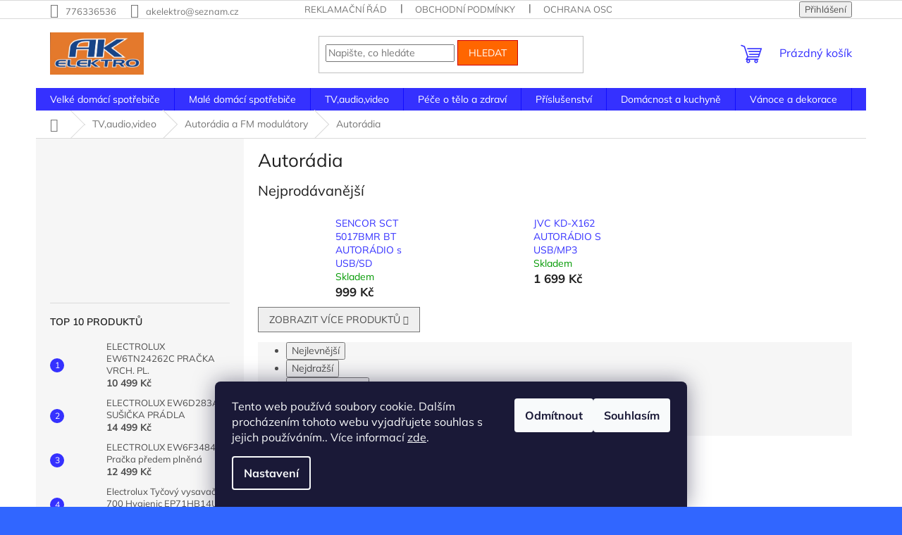

--- FILE ---
content_type: text/html; charset=utf-8
request_url: https://www.akelektroeshop.cz/autoradia/
body_size: 27838
content:
<!doctype html><html lang="cs" dir="ltr" class="header-background-light external-fonts-loaded"><head><meta charset="utf-8" /><meta name="viewport" content="width=device-width,initial-scale=1" /><title>Autorádia - AK elektro, s.r.o.</title><link rel="preconnect" href="https://cdn.myshoptet.com" /><link rel="dns-prefetch" href="https://cdn.myshoptet.com" /><link rel="preload" href="https://cdn.myshoptet.com/prj/dist/master/cms/libs/jquery/jquery-1.11.3.min.js" as="script" /><link href="https://cdn.myshoptet.com/prj/dist/master/cms/templates/frontend_templates/shared/css/font-face/mulish.css" rel="stylesheet"><link href="https://cdn.myshoptet.com/prj/dist/master/shop/dist/font-shoptet-11.css.62c94c7785ff2cea73b2.css" rel="stylesheet"><script>
dataLayer = [];
dataLayer.push({'shoptet' : {
    "pageId": 1003,
    "pageType": "category",
    "currency": "CZK",
    "currencyInfo": {
        "decimalSeparator": ",",
        "exchangeRate": 1,
        "priceDecimalPlaces": 2,
        "symbol": "K\u010d",
        "symbolLeft": 0,
        "thousandSeparator": " "
    },
    "language": "cs",
    "projectId": 370708,
    "category": {
        "guid": "7c878aab-d1d3-11ea-a6c2-b8ca3a6063f8",
        "path": "TV,audio,video | Autor\u00e1dia a FM modul\u00e1tory | Autor\u00e1dia",
        "parentCategoryGuid": "d1ffaad5-d1d2-11ea-a6c2-b8ca3a6063f8"
    },
    "cartInfo": {
        "id": null,
        "freeShipping": false,
        "freeShippingFrom": 5000,
        "leftToFreeGift": {
            "formattedPrice": "0 K\u010d",
            "priceLeft": 0
        },
        "freeGift": false,
        "leftToFreeShipping": {
            "priceLeft": 5000,
            "dependOnRegion": 0,
            "formattedPrice": "5 000 K\u010d"
        },
        "discountCoupon": [],
        "getNoBillingShippingPrice": {
            "withoutVat": 0,
            "vat": 0,
            "withVat": 0
        },
        "cartItems": [],
        "taxMode": "ORDINARY"
    },
    "cart": [],
    "customer": {
        "priceRatio": 1,
        "priceListId": 1,
        "groupId": null,
        "registered": false,
        "mainAccount": false
    }
}});
dataLayer.push({'cookie_consent' : {
    "marketing": "denied",
    "analytics": "denied"
}});
document.addEventListener('DOMContentLoaded', function() {
    shoptet.consent.onAccept(function(agreements) {
        if (agreements.length == 0) {
            return;
        }
        dataLayer.push({
            'cookie_consent' : {
                'marketing' : (agreements.includes(shoptet.config.cookiesConsentOptPersonalisation)
                    ? 'granted' : 'denied'),
                'analytics': (agreements.includes(shoptet.config.cookiesConsentOptAnalytics)
                    ? 'granted' : 'denied')
            },
            'event': 'cookie_consent'
        });
    });
});
</script>
<meta property="og:type" content="website"><meta property="og:site_name" content="akelektroeshop.cz"><meta property="og:url" content="https://www.akelektroeshop.cz/autoradia/"><meta property="og:title" content="Autorádia - AK elektro, s.r.o."><meta name="author" content="AK elektro, s.r.o."><meta name="web_author" content="Shoptet.cz"><meta name="dcterms.rightsHolder" content="www.akelektroeshop.cz"><meta name="robots" content="index,follow"><meta property="og:image" content="https://www.akelektroeshop.cz/user/categories/orig/35051440-1.jpg"><meta property="og:description" content="Autorádia, AK elektro, s.r.o."><meta name="description" content="Autorádia, AK elektro, s.r.o."><meta name="google-site-verification" content="AW-460151395"><style>:root {--color-primary: #3531ff;--color-primary-h: 241;--color-primary-s: 100%;--color-primary-l: 60%;--color-primary-hover: #3531ff;--color-primary-hover-h: 241;--color-primary-hover-s: 100%;--color-primary-hover-l: 60%;--color-secondary: #32cb00;--color-secondary-h: 105;--color-secondary-s: 100%;--color-secondary-l: 40%;--color-secondary-hover: #cb0000;--color-secondary-hover-h: 0;--color-secondary-hover-s: 100%;--color-secondary-hover-l: 40%;--color-tertiary: #ff6600;--color-tertiary-h: 24;--color-tertiary-s: 100%;--color-tertiary-l: 50%;--color-tertiary-hover: #cb0000;--color-tertiary-hover-h: 0;--color-tertiary-hover-s: 100%;--color-tertiary-hover-l: 40%;--color-header-background: #ffffff;--template-font: "Mulish";--template-headings-font: "Mulish";--header-background-url: url("https://cdn.myshoptet.com/usr/www.akelektroeshop.cz/user/header_backgrounds/20200818_171445-2.jpg");--cookies-notice-background: #1A1937;--cookies-notice-color: #F8FAFB;--cookies-notice-button-hover: #f5f5f5;--cookies-notice-link-hover: #27263f;--templates-update-management-preview-mode-content: "Náhled aktualizací šablony je aktivní pro váš prohlížeč."}</style>
    
    <link href="https://cdn.myshoptet.com/prj/dist/master/shop/dist/main-11.less.5a24dcbbdabfd189c152.css" rel="stylesheet" />
                <link href="https://cdn.myshoptet.com/prj/dist/master/shop/dist/mobile-header-v1-11.less.1ee105d41b5f713c21aa.css" rel="stylesheet" />
    
    <script>var shoptet = shoptet || {};</script>
    <script src="https://cdn.myshoptet.com/prj/dist/master/shop/dist/main-3g-header.js.05f199e7fd2450312de2.js"></script>
<!-- User include --><!-- api 690(337) html code header -->
<script>var ophWidgetData={"lang":"cs","link":"","logo":false,"expanded":true,"lunchShow":true,"checkHoliday":false,"showWidgetStart":"07:00","showWidgetEnd":"20:00","beforeOpenStore":"15","beforeCloseStore":"15","openingHours":[{"day":1,"openHour":"08:00","closeHour":"17:00","openPause":"12:00","closePause":"13:00","closed":false},{"day":2,"openHour":"08:00","closeHour":"17:00","openPause":"12:00","closePause":"13:00","closed":false},{"day":3,"openHour":"08:00","closeHour":"17:00","openPause":"12:00","closePause":"13:00","closed":false},{"day":4,"openHour":"08:00","closeHour":"17:00","openPause":"12:00","closePause":"13:00","closed":false},{"day":5,"openHour":"08:00","closeHour":"17:00","openPause":"12:00","closePause":"13:00","closed":false},{"day":6,"openHour":"08:00","closeHour":"11:00","openPause":"","closePause":"","closed":false},{"day":7,"openHour":"","closeHour":"","openPause":"","closePause":"","closed":true}],"excludes":[],"holidayList":["1-1","1-5","8-5","5-7","6-7","28-9","28-10","17-11","24-12","25-12","26-12"],"todayLongFormat":false,"logoFilemanager":"","colors":{"bg_header_color":"#ff8040","bg_logo_color":"#ff8040","bg_title_color":"#ff8040","bg_preopen_color":"#03a9f4","bg_open_color":"#4caf50","bg_pause_color":"#ff9800","bg_preclose_color":"#ff6f00","bg_close_color":"#e94b4b","color_exception_day":"#e94b4b"},"address":"","icon":"icon-01","bottomPosition":"100","showDetailOnExpand":false,"disableDetail":false,"disableDetailTable":false,"hideOnMobile":false,"weekTurnOff":[6],"directPosition":"ltr"}</script>
<!-- service 690(337) html code header -->
<link href="https://cdn.myshoptet.com/usr/mcore.myshoptet.com/user/documents/upload/addon01/ophWidget.min.css?v=1.6.9" rel="stylesheet" />


<!-- /User include --><link rel="shortcut icon" href="/favicon.ico" type="image/x-icon" /><link rel="canonical" href="https://www.akelektroeshop.cz/autoradia/" />    <script>
        var _hwq = _hwq || [];
        _hwq.push(['setKey', 'EA2F57D987CF9B00F2E29E5AA046060E']);
        _hwq.push(['setTopPos', '200']);
        _hwq.push(['showWidget', '22']);
        (function() {
            var ho = document.createElement('script');
            ho.src = 'https://cz.im9.cz/direct/i/gjs.php?n=wdgt&sak=EA2F57D987CF9B00F2E29E5AA046060E';
            var s = document.getElementsByTagName('script')[0]; s.parentNode.insertBefore(ho, s);
        })();
    </script>
<style>/* custom background */@media (min-width: 992px) {body {background-color: #3166ff ;background-position: top center;background-repeat: no-repeat;background-attachment: fixed;background-image: url('https://cdn.myshoptet.com/usr/www.akelektroeshop.cz/user/frontend_backgrounds/background_homecredit-1.jpg');}}</style>    <!-- Global site tag (gtag.js) - Google Analytics -->
    <script async src="https://www.googletagmanager.com/gtag/js?id=G-RJJ9RBQ2ZC"></script>
    <script>
        
        window.dataLayer = window.dataLayer || [];
        function gtag(){dataLayer.push(arguments);}
        

                    console.debug('default consent data');

            gtag('consent', 'default', {"ad_storage":"denied","analytics_storage":"denied","ad_user_data":"denied","ad_personalization":"denied","wait_for_update":500});
            dataLayer.push({
                'event': 'default_consent'
            });
        
        gtag('js', new Date());

        
                gtag('config', 'G-RJJ9RBQ2ZC', {"groups":"GA4","send_page_view":false,"content_group":"category","currency":"CZK","page_language":"cs"});
        
                gtag('config', 'AW-460151395');
        
        
        
        
        
                    gtag('event', 'page_view', {"send_to":"GA4","page_language":"cs","content_group":"category","currency":"CZK"});
        
        
        
        
        
        
        
        
        
        
        
        
        
        document.addEventListener('DOMContentLoaded', function() {
            if (typeof shoptet.tracking !== 'undefined') {
                for (var id in shoptet.tracking.bannersList) {
                    gtag('event', 'view_promotion', {
                        "send_to": "UA",
                        "promotions": [
                            {
                                "id": shoptet.tracking.bannersList[id].id,
                                "name": shoptet.tracking.bannersList[id].name,
                                "position": shoptet.tracking.bannersList[id].position
                            }
                        ]
                    });
                }
            }

            shoptet.consent.onAccept(function(agreements) {
                if (agreements.length !== 0) {
                    console.debug('gtag consent accept');
                    var gtagConsentPayload =  {
                        'ad_storage': agreements.includes(shoptet.config.cookiesConsentOptPersonalisation)
                            ? 'granted' : 'denied',
                        'analytics_storage': agreements.includes(shoptet.config.cookiesConsentOptAnalytics)
                            ? 'granted' : 'denied',
                                                                                                'ad_user_data': agreements.includes(shoptet.config.cookiesConsentOptPersonalisation)
                            ? 'granted' : 'denied',
                        'ad_personalization': agreements.includes(shoptet.config.cookiesConsentOptPersonalisation)
                            ? 'granted' : 'denied',
                        };
                    console.debug('update consent data', gtagConsentPayload);
                    gtag('consent', 'update', gtagConsentPayload);
                    dataLayer.push(
                        { 'event': 'update_consent' }
                    );
                }
            });
        });
    </script>
</head><body class="desktop id-1003 in-autoradia template-11 type-category multiple-columns-body columns-3 ums_forms_redesign--off ums_a11y_category_page--on ums_discussion_rating_forms--off ums_flags_display_unification--on ums_a11y_login--on mobile-header-version-1"><noscript>
    <style>
        #header {
            padding-top: 0;
            position: relative !important;
            top: 0;
        }
        .header-navigation {
            position: relative !important;
        }
        .overall-wrapper {
            margin: 0 !important;
        }
        body:not(.ready) {
            visibility: visible !important;
        }
    </style>
    <div class="no-javascript">
        <div class="no-javascript__title">Musíte změnit nastavení vašeho prohlížeče</div>
        <div class="no-javascript__text">Podívejte se na: <a href="https://www.google.com/support/bin/answer.py?answer=23852">Jak povolit JavaScript ve vašem prohlížeči</a>.</div>
        <div class="no-javascript__text">Pokud používáte software na blokování reklam, může být nutné povolit JavaScript z této stránky.</div>
        <div class="no-javascript__text">Děkujeme.</div>
    </div>
</noscript>

        <div id="fb-root"></div>
        <script>
            window.fbAsyncInit = function() {
                FB.init({
                    autoLogAppEvents : true,
                    xfbml            : true,
                    version          : 'v24.0'
                });
            };
        </script>
        <script async defer crossorigin="anonymous" src="https://connect.facebook.net/cs_CZ/sdk.js#xfbml=1&version=v24.0"></script>    <div class="siteCookies siteCookies--bottom siteCookies--dark js-siteCookies" role="dialog" data-testid="cookiesPopup" data-nosnippet>
        <div class="siteCookies__form">
            <div class="siteCookies__content">
                <div class="siteCookies__text">
                    Tento web používá soubory cookie. Dalším procházením tohoto webu vyjadřujete souhlas s jejich používáním.. Více informací <a href="http://www.akelektroeshop.cz/podminky-ochrany-osobnich-udaju/" target="\">zde</a>.
                </div>
                <p class="siteCookies__links">
                    <button class="siteCookies__link js-cookies-settings" aria-label="Nastavení cookies" data-testid="cookiesSettings">Nastavení</button>
                </p>
            </div>
            <div class="siteCookies__buttonWrap">
                                    <button class="siteCookies__button js-cookiesConsentSubmit" value="reject" aria-label="Odmítnout cookies" data-testid="buttonCookiesReject">Odmítnout</button>
                                <button class="siteCookies__button js-cookiesConsentSubmit" value="all" aria-label="Přijmout cookies" data-testid="buttonCookiesAccept">Souhlasím</button>
            </div>
        </div>
        <script>
            document.addEventListener("DOMContentLoaded", () => {
                const siteCookies = document.querySelector('.js-siteCookies');
                document.addEventListener("scroll", shoptet.common.throttle(() => {
                    const st = document.documentElement.scrollTop;
                    if (st > 1) {
                        siteCookies.classList.add('siteCookies--scrolled');
                    } else {
                        siteCookies.classList.remove('siteCookies--scrolled');
                    }
                }, 100));
            });
        </script>
    </div>
<a href="#content" class="skip-link sr-only">Přejít na obsah</a><div class="overall-wrapper"><div class="user-action"><div class="container">
    <div class="user-action-in">
                    <div id="login" class="user-action-login popup-widget login-widget" role="dialog" aria-labelledby="loginHeading">
        <div class="popup-widget-inner">
                            <h2 id="loginHeading">Přihlášení k vašemu účtu</h2><div id="customerLogin"><form action="/action/Customer/Login/" method="post" id="formLoginIncluded" class="csrf-enabled formLogin" data-testid="formLogin"><input type="hidden" name="referer" value="" /><div class="form-group"><div class="input-wrapper email js-validated-element-wrapper no-label"><input type="email" name="email" class="form-control" autofocus placeholder="E-mailová adresa (např. jan@novak.cz)" data-testid="inputEmail" autocomplete="email" required /></div></div><div class="form-group"><div class="input-wrapper password js-validated-element-wrapper no-label"><input type="password" name="password" class="form-control" placeholder="Heslo" data-testid="inputPassword" autocomplete="current-password" required /><span class="no-display">Nemůžete vyplnit toto pole</span><input type="text" name="surname" value="" class="no-display" /></div></div><div class="form-group"><div class="login-wrapper"><button type="submit" class="btn btn-secondary btn-text btn-login" data-testid="buttonSubmit">Přihlásit se</button><div class="password-helper"><a href="/registrace/" data-testid="signup" rel="nofollow">Nová registrace</a><a href="/klient/zapomenute-heslo/" rel="nofollow">Zapomenuté heslo</a></div></div></div></form>
</div>                    </div>
    </div>

                            <div id="cart-widget" class="user-action-cart popup-widget cart-widget loader-wrapper" data-testid="popupCartWidget" role="dialog" aria-hidden="true">
    <div class="popup-widget-inner cart-widget-inner place-cart-here">
        <div class="loader-overlay">
            <div class="loader"></div>
        </div>
    </div>

    <div class="cart-widget-button">
        <a href="/kosik/" class="btn btn-conversion" id="continue-order-button" rel="nofollow" data-testid="buttonNextStep">Pokračovat do košíku</a>
    </div>
</div>
            </div>
</div>
</div><div class="top-navigation-bar" data-testid="topNavigationBar">

    <div class="container">

        <div class="top-navigation-contacts">
            <strong>Zákaznická podpora:</strong><a href="tel:776336536" class="project-phone" aria-label="Zavolat na 776336536" data-testid="contactboxPhone"><span>776336536</span></a><a href="mailto:akelektro@seznam.cz" class="project-email" data-testid="contactboxEmail"><span>akelektro@seznam.cz</span></a>        </div>

                            <div class="top-navigation-menu">
                <div class="top-navigation-menu-trigger"></div>
                <ul class="top-navigation-bar-menu">
                                            <li class="top-navigation-menu-item-27">
                            <a href="/reklamacni-rad/">Reklamační řád </a>
                        </li>
                                            <li class="top-navigation-menu-item-39">
                            <a href="/obchodni-podminky/">Obchodní podmínky</a>
                        </li>
                                            <li class="top-navigation-menu-item-691">
                            <a href="/podminky-ochrany-osobnich-udaju/">ochrana osobních údajů</a>
                        </li>
                                            <li class="top-navigation-menu-item-1191">
                            <a href="/doprava/">Doprava </a>
                        </li>
                                    </ul>
                <ul class="top-navigation-bar-menu-helper"></ul>
            </div>
        
        <div class="top-navigation-tools">
            <div class="responsive-tools">
                <a href="#" class="toggle-window" data-target="search" aria-label="Hledat" data-testid="linkSearchIcon"></a>
                                                            <a href="#" class="toggle-window" data-target="login"></a>
                                                    <a href="#" class="toggle-window" data-target="navigation" aria-label="Menu" data-testid="hamburgerMenu"></a>
            </div>
                        <button class="top-nav-button top-nav-button-login toggle-window" type="button" data-target="login" aria-haspopup="dialog" aria-controls="login" aria-expanded="false" data-testid="signin"><span>Přihlášení</span></button>        </div>

    </div>

</div>
<header id="header"><div class="container navigation-wrapper">
    <div class="header-top">
        <div class="site-name-wrapper">
            <div class="site-name"><a href="/" data-testid="linkWebsiteLogo"><img src="https://cdn.myshoptet.com/usr/www.akelektroeshop.cz/user/logos/logo.jpg" alt="AK elektro, s.r.o." fetchpriority="low" /></a></div>        </div>
        <div class="search" itemscope itemtype="https://schema.org/WebSite">
            <meta itemprop="headline" content="Autorádia"/><meta itemprop="url" content="https://www.akelektroeshop.cz"/><meta itemprop="text" content="Autorádia, AK elektro, s.r.o."/>            <form action="/action/ProductSearch/prepareString/" method="post"
    id="formSearchForm" class="search-form compact-form js-search-main"
    itemprop="potentialAction" itemscope itemtype="https://schema.org/SearchAction" data-testid="searchForm">
    <fieldset>
        <meta itemprop="target"
            content="https://www.akelektroeshop.cz/vyhledavani/?string={string}"/>
        <input type="hidden" name="language" value="cs"/>
        
            
<input
    type="search"
    name="string"
        class="query-input form-control search-input js-search-input"
    placeholder="Napište, co hledáte"
    autocomplete="off"
    required
    itemprop="query-input"
    aria-label="Vyhledávání"
    data-testid="searchInput"
>
            <button type="submit" class="btn btn-default" data-testid="searchBtn">Hledat</button>
        
    </fieldset>
</form>
        </div>
        <div class="navigation-buttons">
                
    <a href="/kosik/" class="btn btn-icon toggle-window cart-count" data-target="cart" data-hover="true" data-redirect="true" data-testid="headerCart" rel="nofollow" aria-haspopup="dialog" aria-expanded="false" aria-controls="cart-widget">
        
                <span class="sr-only">Nákupní košík</span>
        
            <span class="cart-price visible-lg-inline-block" data-testid="headerCartPrice">
                                    Prázdný košík                            </span>
        
    
            </a>
        </div>
    </div>
    <nav id="navigation" aria-label="Hlavní menu" data-collapsible="true"><div class="navigation-in menu"><ul class="menu-level-1" role="menubar" data-testid="headerMenuItems"><li class="menu-item-694 ext" role="none"><a href="/domaci-spotrebice/" data-testid="headerMenuItem" role="menuitem" aria-haspopup="true" aria-expanded="false"><b>Velké domácí spotřebiče </b><span class="submenu-arrow"></span></a><ul class="menu-level-2" aria-label="Velké domácí spotřebiče " tabindex="-1" role="menu"><li class="menu-item-709 has-third-level" role="none"><a href="/pracky/" class="menu-image" data-testid="headerMenuItem" tabindex="-1" aria-hidden="true"><img src="data:image/svg+xml,%3Csvg%20width%3D%22140%22%20height%3D%22100%22%20xmlns%3D%22http%3A%2F%2Fwww.w3.org%2F2000%2Fsvg%22%3E%3C%2Fsvg%3E" alt="" aria-hidden="true" width="140" height="100"  data-src="https://cdn.myshoptet.com/usr/www.akelektroeshop.cz/user/categories/thumb/l_6fbi48sc_pra__ka_aeg.jpg" fetchpriority="low" /></a><div><a href="/pracky/" data-testid="headerMenuItem" role="menuitem"><span>Pračky </span></a>
                                                    <ul class="menu-level-3" role="menu">
                                                                    <li class="menu-item-733" role="none">
                                        <a href="/vrchem-plnene/" data-testid="headerMenuItem" role="menuitem">
                                            Pračky s předním plněním </a>,                                    </li>
                                                                    <li class="menu-item-736" role="none">
                                        <a href="/predem-plnene/" data-testid="headerMenuItem" role="menuitem">
                                            Pračky s horním plněním </a>,                                    </li>
                                                                    <li class="menu-item-739" role="none">
                                        <a href="/pracky-uzke/" data-testid="headerMenuItem" role="menuitem">
                                            Pračky úzké </a>,                                    </li>
                                                                    <li class="menu-item-742" role="none">
                                        <a href="/pracky-se-susickou/" data-testid="headerMenuItem" role="menuitem">
                                            Pračky se sušičkou </a>                                    </li>
                                                            </ul>
                        </div></li><li class="menu-item-712 has-third-level" role="none"><a href="/susicky-pradla/" class="menu-image" data-testid="headerMenuItem" tabindex="-1" aria-hidden="true"><img src="data:image/svg+xml,%3Csvg%20width%3D%22140%22%20height%3D%22100%22%20xmlns%3D%22http%3A%2F%2Fwww.w3.org%2F2000%2Fsvg%22%3E%3C%2Fsvg%3E" alt="" aria-hidden="true" width="140" height="100"  data-src="https://cdn.myshoptet.com/usr/www.akelektroeshop.cz/user/categories/thumb/t_8dbg68wc_su__i__ka_pr__dla_aeg.jpg" fetchpriority="low" /></a><div><a href="/susicky-pradla/" data-testid="headerMenuItem" role="menuitem"><span>Sušičky prádla </span></a>
                                                    <ul class="menu-level-3" role="menu">
                                                                    <li class="menu-item-1494" role="none">
                                        <a href="/prislusenstvi-k-pracce-a-susicce/" data-testid="headerMenuItem" role="menuitem">
                                            Příslušenství k pračce a sušičce</a>,                                    </li>
                                                                    <li class="menu-item-1497" role="none">
                                        <a href="/susicky-pradla-2/" data-testid="headerMenuItem" role="menuitem">
                                            Sušičky prádla</a>                                    </li>
                                                            </ul>
                        </div></li><li class="menu-item-715 has-third-level" role="none"><a href="/chladnicky/" class="menu-image" data-testid="headerMenuItem" tabindex="-1" aria-hidden="true"><img src="data:image/svg+xml,%3Csvg%20width%3D%22140%22%20height%3D%22100%22%20xmlns%3D%22http%3A%2F%2Fwww.w3.org%2F2000%2Fsvg%22%3E%3C%2Fsvg%3E" alt="" aria-hidden="true" width="140" height="100"  data-src="https://cdn.myshoptet.com/usr/www.akelektroeshop.cz/user/categories/thumb/40038929-lim.jpg" fetchpriority="low" /></a><div><a href="/chladnicky/" data-testid="headerMenuItem" role="menuitem"><span>Ledničky </span></a>
                                                    <ul class="menu-level-3" role="menu">
                                                                    <li class="menu-item-1541" role="none">
                                        <a href="/chladnicky-americkeho-typu/" data-testid="headerMenuItem" role="menuitem">
                                            Chladničky amerického typu</a>,                                    </li>
                                                                    <li class="menu-item-745" role="none">
                                        <a href="/kombinovane-lednice-s-mrazakem-dole/" data-testid="headerMenuItem" role="menuitem">
                                            Kombinované lednice s mrazákem dole </a>,                                    </li>
                                                                    <li class="menu-item-748" role="none">
                                        <a href="/kombinovane-lednice-s-mrazakem-nahore/" data-testid="headerMenuItem" role="menuitem">
                                            Kombinované lednice s mrazákem nahoře </a>,                                    </li>
                                                                    <li class="menu-item-751" role="none">
                                        <a href="/jednodverove-lednice/" data-testid="headerMenuItem" role="menuitem">
                                            Jednodvéřové lednice </a>                                    </li>
                                                            </ul>
                        </div></li><li class="menu-item-718 has-third-level" role="none"><a href="/mrazaky/" class="menu-image" data-testid="headerMenuItem" tabindex="-1" aria-hidden="true"><img src="data:image/svg+xml,%3Csvg%20width%3D%22140%22%20height%3D%22100%22%20xmlns%3D%22http%3A%2F%2Fwww.w3.org%2F2000%2Fsvg%22%3E%3C%2Fsvg%3E" alt="" aria-hidden="true" width="140" height="100"  data-src="https://cdn.myshoptet.com/usr/www.akelektroeshop.cz/user/categories/thumb/40034853.jpg" fetchpriority="low" /></a><div><a href="/mrazaky/" data-testid="headerMenuItem" role="menuitem"><span>Mrazáky </span></a>
                                                    <ul class="menu-level-3" role="menu">
                                                                    <li class="menu-item-754" role="none">
                                        <a href="/mrazaky-suplikove/" data-testid="headerMenuItem" role="menuitem">
                                            Mrazáky šuplíkové </a>,                                    </li>
                                                                    <li class="menu-item-757" role="none">
                                        <a href="/mrazaky-pultove/" data-testid="headerMenuItem" role="menuitem">
                                            Mrazáky pultové </a>                                    </li>
                                                            </ul>
                        </div></li><li class="menu-item-721 has-third-level" role="none"><a href="/sporaky/" class="menu-image" data-testid="headerMenuItem" tabindex="-1" aria-hidden="true"><img src="data:image/svg+xml,%3Csvg%20width%3D%22140%22%20height%3D%22100%22%20xmlns%3D%22http%3A%2F%2Fwww.w3.org%2F2000%2Fsvg%22%3E%3C%2Fsvg%3E" alt="" aria-hidden="true" width="140" height="100"  data-src="https://cdn.myshoptet.com/usr/www.akelektroeshop.cz/user/categories/thumb/40037810.jpg" fetchpriority="low" /></a><div><a href="/sporaky/" data-testid="headerMenuItem" role="menuitem"><span>Sporáky </span></a>
                                                    <ul class="menu-level-3" role="menu">
                                                                    <li class="menu-item-769" role="none">
                                        <a href="/sklokeramicke-sporaky/" data-testid="headerMenuItem" role="menuitem">
                                            Sklokeramické sporáky </a>,                                    </li>
                                                                    <li class="menu-item-766" role="none">
                                        <a href="/kombinovane-sporaky/" data-testid="headerMenuItem" role="menuitem">
                                            Kombinované sporáky </a>,                                    </li>
                                                                    <li class="menu-item-760" role="none">
                                        <a href="/elektricke-sporaky/" data-testid="headerMenuItem" role="menuitem">
                                            Elektrické sporáky </a>,                                    </li>
                                                                    <li class="menu-item-763" role="none">
                                        <a href="/plynove-sporaky/" data-testid="headerMenuItem" role="menuitem">
                                            Plynové sporáky </a>,                                    </li>
                                                                    <li class="menu-item-1488" role="none">
                                        <a href="/prislusenstvi/" data-testid="headerMenuItem" role="menuitem">
                                            Příslušenství</a>                                    </li>
                                                            </ul>
                        </div></li><li class="menu-item-724 has-third-level" role="none"><a href="/odsavace-par/" class="menu-image" data-testid="headerMenuItem" tabindex="-1" aria-hidden="true"><img src="data:image/svg+xml,%3Csvg%20width%3D%22140%22%20height%3D%22100%22%20xmlns%3D%22http%3A%2F%2Fwww.w3.org%2F2000%2Fsvg%22%3E%3C%2Fsvg%3E" alt="" aria-hidden="true" width="140" height="100"  data-src="https://cdn.myshoptet.com/usr/www.akelektroeshop.cz/user/categories/thumb/40040005.jpg" fetchpriority="low" /></a><div><a href="/odsavace-par/" data-testid="headerMenuItem" role="menuitem"><span>Odsavače par </span></a>
                                                    <ul class="menu-level-3" role="menu">
                                                                    <li class="menu-item-1509" role="none">
                                        <a href="/filtry-k-odsavaci/" data-testid="headerMenuItem" role="menuitem">
                                            Filtry k odsavači</a>,                                    </li>
                                                                    <li class="menu-item-772" role="none">
                                        <a href="/podvesny-odsavac-par/" data-testid="headerMenuItem" role="menuitem">
                                            Podvěsný odsavač par </a>,                                    </li>
                                                                    <li class="menu-item-775" role="none">
                                        <a href="/vestavny-odsavac-par/" data-testid="headerMenuItem" role="menuitem">
                                            Vestavný odsavač par </a>,                                    </li>
                                                                    <li class="menu-item-778" role="none">
                                        <a href="/kominove-odsavace-par/" data-testid="headerMenuItem" role="menuitem">
                                            Komínové odsavače par </a>                                    </li>
                                                            </ul>
                        </div></li><li class="menu-item-727" role="none"><a href="/mikrovlne-trouby/" class="menu-image" data-testid="headerMenuItem" tabindex="-1" aria-hidden="true"><img src="data:image/svg+xml,%3Csvg%20width%3D%22140%22%20height%3D%22100%22%20xmlns%3D%22http%3A%2F%2Fwww.w3.org%2F2000%2Fsvg%22%3E%3C%2Fsvg%3E" alt="" aria-hidden="true" width="140" height="100"  data-src="https://cdn.myshoptet.com/usr/www.akelektroeshop.cz/user/categories/thumb/40035096.jpg" fetchpriority="low" /></a><div><a href="/mikrovlne-trouby/" data-testid="headerMenuItem" role="menuitem"><span>Mikrovlné trouby </span></a>
                        </div></li><li class="menu-item-730 has-third-level" role="none"><a href="/mycky-nadobi/" class="menu-image" data-testid="headerMenuItem" tabindex="-1" aria-hidden="true"><img src="data:image/svg+xml,%3Csvg%20width%3D%22140%22%20height%3D%22100%22%20xmlns%3D%22http%3A%2F%2Fwww.w3.org%2F2000%2Fsvg%22%3E%3C%2Fsvg%3E" alt="" aria-hidden="true" width="140" height="100"  data-src="https://cdn.myshoptet.com/usr/www.akelektroeshop.cz/user/categories/thumb/40037945.jpg" fetchpriority="low" /></a><div><a href="/mycky-nadobi/" data-testid="headerMenuItem" role="menuitem"><span>Myčky nádobí </span></a>
                                                    <ul class="menu-level-3" role="menu">
                                                                    <li class="menu-item-781" role="none">
                                        <a href="/mycky-nadobi-45cm/" data-testid="headerMenuItem" role="menuitem">
                                            Myčky nádobí 45cm</a>,                                    </li>
                                                                    <li class="menu-item-784" role="none">
                                        <a href="/mycky-nadobi--60cm/" data-testid="headerMenuItem" role="menuitem">
                                            Myčky nádobí  60cm </a>,                                    </li>
                                                                    <li class="menu-item-787" role="none">
                                        <a href="/vestavne-mycky-45cm/" data-testid="headerMenuItem" role="menuitem">
                                            Vestavné myčky 45cm </a>,                                    </li>
                                                                    <li class="menu-item-790" role="none">
                                        <a href="/vestavne-mycky-60cm/" data-testid="headerMenuItem" role="menuitem">
                                            Vestavné myčky 60cm </a>                                    </li>
                                                            </ul>
                        </div></li><li class="menu-item-1167 has-third-level" role="none"><a href="/vestavne-spotrebice/" class="menu-image" data-testid="headerMenuItem" tabindex="-1" aria-hidden="true"><img src="data:image/svg+xml,%3Csvg%20width%3D%22140%22%20height%3D%22100%22%20xmlns%3D%22http%3A%2F%2Fwww.w3.org%2F2000%2Fsvg%22%3E%3C%2Fsvg%3E" alt="" aria-hidden="true" width="140" height="100"  data-src="https://cdn.myshoptet.com/usr/www.akelektroeshop.cz/user/categories/thumb/40040078.jpg" fetchpriority="low" /></a><div><a href="/vestavne-spotrebice/" data-testid="headerMenuItem" role="menuitem"><span>Vestavné spotřebiče </span></a>
                                                    <ul class="menu-level-3" role="menu">
                                                                    <li class="menu-item-1170" role="none">
                                        <a href="/vestavne-trouby/" data-testid="headerMenuItem" role="menuitem">
                                            Vestavné trouby </a>,                                    </li>
                                                                    <li class="menu-item-1173" role="none">
                                        <a href="/varne-desky/" data-testid="headerMenuItem" role="menuitem">
                                            Varné desky </a>,                                    </li>
                                                                    <li class="menu-item-1185" role="none">
                                        <a href="/vestavne-chladnicky/" data-testid="headerMenuItem" role="menuitem">
                                            Vestavmé chladničky</a>,                                    </li>
                                                                    <li class="menu-item-1188" role="none">
                                        <a href="/vestavne-mikrlovlnne-trouby/" data-testid="headerMenuItem" role="menuitem">
                                            Vestavné mikrlovlnné trouby </a>                                    </li>
                                                            </ul>
                        </div></li></ul></li>
<li class="menu-item-697 ext" role="none"><a href="/male-domaci-spotrebice/" data-testid="headerMenuItem" role="menuitem" aria-haspopup="true" aria-expanded="false"><b>Malé domácí spotřebiče </b><span class="submenu-arrow"></span></a><ul class="menu-level-2" aria-label="Malé domácí spotřebiče " tabindex="-1" role="menu"><li class="menu-item-793" role="none"><a href="/rychlovarne-konvice/" class="menu-image" data-testid="headerMenuItem" tabindex="-1" aria-hidden="true"><img src="data:image/svg+xml,%3Csvg%20width%3D%22140%22%20height%3D%22100%22%20xmlns%3D%22http%3A%2F%2Fwww.w3.org%2F2000%2Fsvg%22%3E%3C%2Fsvg%3E" alt="" aria-hidden="true" width="140" height="100"  data-src="https://cdn.myshoptet.com/usr/www.akelektroeshop.cz/user/categories/thumb/konvice.jpg" fetchpriority="low" /></a><div><a href="/rychlovarne-konvice/" data-testid="headerMenuItem" role="menuitem"><span>Rychlovarné konvice </span></a>
                        </div></li><li class="menu-item-796 has-third-level" role="none"><a href="/kavovary--espressa--mlynky-na-kavu/" class="menu-image" data-testid="headerMenuItem" tabindex="-1" aria-hidden="true"><img src="data:image/svg+xml,%3Csvg%20width%3D%22140%22%20height%3D%22100%22%20xmlns%3D%22http%3A%2F%2Fwww.w3.org%2F2000%2Fsvg%22%3E%3C%2Fsvg%3E" alt="" aria-hidden="true" width="140" height="100"  data-src="https://cdn.myshoptet.com/usr/www.akelektroeshop.cz/user/categories/thumb/41005225.jpg" fetchpriority="low" /></a><div><a href="/kavovary--espressa--mlynky-na-kavu/" data-testid="headerMenuItem" role="menuitem"><span>Kávovary, espressa, mlýnky na kávu</span></a>
                                                    <ul class="menu-level-3" role="menu">
                                                                    <li class="menu-item-1467" role="none">
                                        <a href="/pakove-kavovary/" data-testid="headerMenuItem" role="menuitem">
                                            Pákové kávovary</a>,                                    </li>
                                                                    <li class="menu-item-820" role="none">
                                        <a href="/automaticke-kavovary/" data-testid="headerMenuItem" role="menuitem">
                                            Automatické kávovary </a>,                                    </li>
                                                                    <li class="menu-item-823" role="none">
                                        <a href="/kavovary-na-kapsle/" data-testid="headerMenuItem" role="menuitem">
                                            Kávovary na kapsle </a>,                                    </li>
                                                                    <li class="menu-item-826" role="none">
                                        <a href="/kavovary-na-prekapavanou-kavu/" data-testid="headerMenuItem" role="menuitem">
                                            Kávovary na překapávanou kávu</a>,                                    </li>
                                                                    <li class="menu-item-829" role="none">
                                        <a href="/mlynky-na-kavu/" data-testid="headerMenuItem" role="menuitem">
                                            Mlýnky na kávu</a>,                                    </li>
                                                                    <li class="menu-item-832" role="none">
                                        <a href="/penice-mleka/" data-testid="headerMenuItem" role="menuitem">
                                            Pěniče mléka</a>,                                    </li>
                                                                    <li class="menu-item-1239" role="none">
                                        <a href="/prislusenstvi-ke-kavovarum/" data-testid="headerMenuItem" role="menuitem">
                                            příslušenství ke kávovarům </a>                                    </li>
                                                            </ul>
                        </div></li><li class="menu-item-799 has-third-level" role="none"><a href="/vysavace/" class="menu-image" data-testid="headerMenuItem" tabindex="-1" aria-hidden="true"><img src="data:image/svg+xml,%3Csvg%20width%3D%22140%22%20height%3D%22100%22%20xmlns%3D%22http%3A%2F%2Fwww.w3.org%2F2000%2Fsvg%22%3E%3C%2Fsvg%3E" alt="" aria-hidden="true" width="140" height="100"  data-src="https://cdn.myshoptet.com/usr/www.akelektroeshop.cz/user/categories/thumb/euo9green_s____kov___vysava___electrolux.jpg" fetchpriority="low" /></a><div><a href="/vysavace/" data-testid="headerMenuItem" role="menuitem"><span>Vysavače </span></a>
                                                    <ul class="menu-level-3" role="menu">
                                                                    <li class="menu-item-838" role="none">
                                        <a href="/podlahove-vysavace-sackove/" data-testid="headerMenuItem" role="menuitem">
                                            Podlahové vysavače sáčkové </a>,                                    </li>
                                                                    <li class="menu-item-841" role="none">
                                        <a href="/podlahove-vysavace-bezsackove/" data-testid="headerMenuItem" role="menuitem">
                                            Podlahové vysavače bezsáčkové </a>,                                    </li>
                                                                    <li class="menu-item-844" role="none">
                                        <a href="/tycove-vysavace/" data-testid="headerMenuItem" role="menuitem">
                                            Tyčové vysavače </a>,                                    </li>
                                                                    <li class="menu-item-847" role="none">
                                        <a href="/rucni-vysavace/" data-testid="headerMenuItem" role="menuitem">
                                            Ruční vysavače </a>,                                    </li>
                                                                    <li class="menu-item-850" role="none">
                                        <a href="/parni-cistice--cistice-oken/" data-testid="headerMenuItem" role="menuitem">
                                            Parní čističe ,čističe oken </a>,                                    </li>
                                                                    <li class="menu-item-1075" role="none">
                                        <a href="/sacky-do-vysavacu/" data-testid="headerMenuItem" role="menuitem">
                                            Sáčky do vysavačů</a>,                                    </li>
                                                                    <li class="menu-item-1389" role="none">
                                        <a href="/roboticke-vysavace/" data-testid="headerMenuItem" role="menuitem">
                                            Robotické vysavače</a>                                    </li>
                                                            </ul>
                        </div></li><li class="menu-item-802 has-third-level" role="none"><a href="/sendvicovace-topinkovace-grily/" class="menu-image" data-testid="headerMenuItem" tabindex="-1" aria-hidden="true"><img src="data:image/svg+xml,%3Csvg%20width%3D%22140%22%20height%3D%22100%22%20xmlns%3D%22http%3A%2F%2Fwww.w3.org%2F2000%2Fsvg%22%3E%3C%2Fsvg%3E" alt="" aria-hidden="true" width="140" height="100"  data-src="https://cdn.myshoptet.com/usr/www.akelektroeshop.cz/user/categories/thumb/41000360.jpg" fetchpriority="low" /></a><div><a href="/sendvicovace-topinkovace-grily/" data-testid="headerMenuItem" role="menuitem"><span>Sendvičovače,Topinkovače,Grily</span></a>
                                                    <ul class="menu-level-3" role="menu">
                                                                    <li class="menu-item-853" role="none">
                                        <a href="/sendvicovace/" data-testid="headerMenuItem" role="menuitem">
                                            Sendvičovače</a>,                                    </li>
                                                                    <li class="menu-item-856" role="none">
                                        <a href="/topinkovace/" data-testid="headerMenuItem" role="menuitem">
                                            Topinkovače </a>,                                    </li>
                                                                    <li class="menu-item-859" role="none">
                                        <a href="/grily/" data-testid="headerMenuItem" role="menuitem">
                                            Grily</a>,                                    </li>
                                                                    <li class="menu-item-1572" role="none">
                                        <a href="/vaflovace/" data-testid="headerMenuItem" role="menuitem">
                                            Vaflovače</a>                                    </li>
                                                            </ul>
                        </div></li><li class="menu-item-805 has-third-level" role="none"><a href="/zehlicky-sici-stroje/" class="menu-image" data-testid="headerMenuItem" tabindex="-1" aria-hidden="true"><img src="data:image/svg+xml,%3Csvg%20width%3D%22140%22%20height%3D%22100%22%20xmlns%3D%22http%3A%2F%2Fwww.w3.org%2F2000%2Fsvg%22%3E%3C%2Fsvg%3E" alt="" aria-hidden="true" width="140" height="100"  data-src="https://cdn.myshoptet.com/usr/www.akelektroeshop.cz/user/categories/thumb/41010005-1.jpg" fetchpriority="low" /></a><div><a href="/zehlicky-sici-stroje/" data-testid="headerMenuItem" role="menuitem"><span>Žehličky,šicí stroje </span></a>
                                                    <ul class="menu-level-3" role="menu">
                                                                    <li class="menu-item-862" role="none">
                                        <a href="/naparovaci-zehlicky/" data-testid="headerMenuItem" role="menuitem">
                                            Napařovací žehličky </a>,                                    </li>
                                                                    <li class="menu-item-865" role="none">
                                        <a href="/zehlicky-na-suche-zehleni/" data-testid="headerMenuItem" role="menuitem">
                                            Žehličky na suché žehlení </a>,                                    </li>
                                                                    <li class="menu-item-868" role="none">
                                        <a href="/odzmolkovace/" data-testid="headerMenuItem" role="menuitem">
                                            Odžmolkovače </a>,                                    </li>
                                                                    <li class="menu-item-871" role="none">
                                        <a href="/cestovi-zehlicky/" data-testid="headerMenuItem" role="menuitem">
                                            Cestoví žehličky </a>,                                    </li>
                                                                    <li class="menu-item-874" role="none">
                                        <a href="/sici-stroje/" data-testid="headerMenuItem" role="menuitem">
                                            Šicí stroje </a>,                                    </li>
                                                                    <li class="menu-item-1380" role="none">
                                        <a href="/naparovace-odevu/" data-testid="headerMenuItem" role="menuitem">
                                            Napařovače oděvů</a>                                    </li>
                                                            </ul>
                        </div></li><li class="menu-item-808 has-third-level" role="none"><a href="/odstavnovace-susicky-ovoce/" class="menu-image" data-testid="headerMenuItem" tabindex="-1" aria-hidden="true"><img src="data:image/svg+xml,%3Csvg%20width%3D%22140%22%20height%3D%22100%22%20xmlns%3D%22http%3A%2F%2Fwww.w3.org%2F2000%2Fsvg%22%3E%3C%2Fsvg%3E" alt="" aria-hidden="true" width="140" height="100"  data-src="https://cdn.myshoptet.com/usr/www.akelektroeshop.cz/user/categories/thumb/41005063.jpg" fetchpriority="low" /></a><div><a href="/odstavnovace-susicky-ovoce/" data-testid="headerMenuItem" role="menuitem"><span>Odšťavňovače,sušičky ovoce </span></a>
                                                    <ul class="menu-level-3" role="menu">
                                                                    <li class="menu-item-877" role="none">
                                        <a href="/odstavnovace/" data-testid="headerMenuItem" role="menuitem">
                                            Odšťavňovače</a>,                                    </li>
                                                                    <li class="menu-item-880" role="none">
                                        <a href="/susicky-ovoce-a-hub/" data-testid="headerMenuItem" role="menuitem">
                                            sušičky ovoce a hub</a>                                    </li>
                                                            </ul>
                        </div></li><li class="menu-item-811 has-third-level" role="none"><a href="/mixery-roboty-a-mlynky/" class="menu-image" data-testid="headerMenuItem" tabindex="-1" aria-hidden="true"><img src="data:image/svg+xml,%3Csvg%20width%3D%22140%22%20height%3D%22100%22%20xmlns%3D%22http%3A%2F%2Fwww.w3.org%2F2000%2Fsvg%22%3E%3C%2Fsvg%3E" alt="" aria-hidden="true" width="140" height="100"  data-src="https://cdn.myshoptet.com/usr/www.akelektroeshop.cz/user/categories/thumb/41005533.jpg" fetchpriority="low" /></a><div><a href="/mixery-roboty-a-mlynky/" data-testid="headerMenuItem" role="menuitem"><span>roboty a mlýnky na maso </span></a>
                                                    <ul class="menu-level-3" role="menu">
                                                                    <li class="menu-item-886" role="none">
                                        <a href="/kuchynske-roboty/" data-testid="headerMenuItem" role="menuitem">
                                            Kuchyňské roboty </a>,                                    </li>
                                                                    <li class="menu-item-889" role="none">
                                        <a href="/mlynky-na-maso/" data-testid="headerMenuItem" role="menuitem">
                                            Mlýnky na maso </a>,                                    </li>
                                                                    <li class="menu-item-892" role="none">
                                        <a href="/sekacky-krouhace/" data-testid="headerMenuItem" role="menuitem">
                                            Sekáčky,krouhače </a>,                                    </li>
                                                                    <li class="menu-item-1538" role="none">
                                        <a href="/prislusenstvi-k-robotum/" data-testid="headerMenuItem" role="menuitem">
                                            Příslušenství k robotům</a>                                    </li>
                                                            </ul>
                        </div></li><li class="menu-item-814 has-third-level" role="none"><a href="/kuchynske-vahy--elektricke-krajece/" class="menu-image" data-testid="headerMenuItem" tabindex="-1" aria-hidden="true"><img src="data:image/svg+xml,%3Csvg%20width%3D%22140%22%20height%3D%22100%22%20xmlns%3D%22http%3A%2F%2Fwww.w3.org%2F2000%2Fsvg%22%3E%3C%2Fsvg%3E" alt="" aria-hidden="true" width="140" height="100"  data-src="https://cdn.myshoptet.com/usr/www.akelektroeshop.cz/user/categories/thumb/41000372-cz.jpg" fetchpriority="low" /></a><div><a href="/kuchynske-vahy--elektricke-krajece/" data-testid="headerMenuItem" role="menuitem"><span>Kuchyňské váhy ,elektrické kráječe</span></a>
                                                    <ul class="menu-level-3" role="menu">
                                                                    <li class="menu-item-895" role="none">
                                        <a href="/kuchynske-vahy/" data-testid="headerMenuItem" role="menuitem">
                                            Kuchyňské váhy </a>,                                    </li>
                                                                    <li class="menu-item-898" role="none">
                                        <a href="/kuchynske-vahy--elektricke-krajece-2/" data-testid="headerMenuItem" role="menuitem">
                                            Elektrické kráječe</a>                                    </li>
                                                            </ul>
                        </div></li><li class="menu-item-817 has-third-level" role="none"><a href="/vytapeni-a-chlazeni-domacnosti/" class="menu-image" data-testid="headerMenuItem" tabindex="-1" aria-hidden="true"><img src="data:image/svg+xml,%3Csvg%20width%3D%22140%22%20height%3D%22100%22%20xmlns%3D%22http%3A%2F%2Fwww.w3.org%2F2000%2Fsvg%22%3E%3C%2Fsvg%3E" alt="" aria-hidden="true" width="140" height="100"  data-src="https://cdn.myshoptet.com/usr/www.akelektroeshop.cz/user/categories/thumb/41008696.jpg" fetchpriority="low" /></a><div><a href="/vytapeni-a-chlazeni-domacnosti/" data-testid="headerMenuItem" role="menuitem"><span>Vytápění a chlazení domácnosti </span></a>
                                                    <ul class="menu-level-3" role="menu">
                                                                    <li class="menu-item-901" role="none">
                                        <a href="/ventilatory/" data-testid="headerMenuItem" role="menuitem">
                                            Ventilátory </a>,                                    </li>
                                                                    <li class="menu-item-904" role="none">
                                        <a href="/vytapeni-topidla--primotopy/" data-testid="headerMenuItem" role="menuitem">
                                            Vytápění - topidla, přímotopy</a>                                    </li>
                                                            </ul>
                        </div></li><li class="menu-item-835 has-third-level" role="none"><a href="/sodastream/" class="menu-image" data-testid="headerMenuItem" tabindex="-1" aria-hidden="true"><img src="data:image/svg+xml,%3Csvg%20width%3D%22140%22%20height%3D%22100%22%20xmlns%3D%22http%3A%2F%2Fwww.w3.org%2F2000%2Fsvg%22%3E%3C%2Fsvg%3E" alt="" aria-hidden="true" width="140" height="100"  data-src="https://cdn.myshoptet.com/usr/www.akelektroeshop.cz/user/categories/thumb/42004033-3.jpg" fetchpriority="low" /></a><div><a href="/sodastream/" data-testid="headerMenuItem" role="menuitem"><span>Sodastream</span></a>
                                                    <ul class="menu-level-3" role="menu">
                                                                    <li class="menu-item-907" role="none">
                                        <a href="/vyrobnik-sody/" data-testid="headerMenuItem" role="menuitem">
                                            Výrobník sody</a>,                                    </li>
                                                                    <li class="menu-item-910" role="none">
                                        <a href="/nahradni-lahve/" data-testid="headerMenuItem" role="menuitem">
                                            Náhradní láhve </a>,                                    </li>
                                                                    <li class="menu-item-913" role="none">
                                        <a href="/prichute/" data-testid="headerMenuItem" role="menuitem">
                                            Příchutě </a>                                    </li>
                                                            </ul>
                        </div></li><li class="menu-item-1120 has-third-level" role="none"><a href="/varice/" class="menu-image" data-testid="headerMenuItem" tabindex="-1" aria-hidden="true"><img src="data:image/svg+xml,%3Csvg%20width%3D%22140%22%20height%3D%22100%22%20xmlns%3D%22http%3A%2F%2Fwww.w3.org%2F2000%2Fsvg%22%3E%3C%2Fsvg%3E" alt="" aria-hidden="true" width="140" height="100"  data-src="https://cdn.myshoptet.com/usr/www.akelektroeshop.cz/user/categories/thumb/41006873.jpg" fetchpriority="low" /></a><div><a href="/varice/" data-testid="headerMenuItem" role="menuitem"><span>Vařiče,fritézy,rýžovary a zavařovací hrnce </span></a>
                                                    <ul class="menu-level-3" role="menu">
                                                                    <li class="menu-item-1123" role="none">
                                        <a href="/varice-2/" data-testid="headerMenuItem" role="menuitem">
                                            Vařiče</a>,                                    </li>
                                                                    <li class="menu-item-1126" role="none">
                                        <a href="/fritezy/" data-testid="headerMenuItem" role="menuitem">
                                            Fritézy</a>,                                    </li>
                                                                    <li class="menu-item-1132" role="none">
                                        <a href="/ryzovary/" data-testid="headerMenuItem" role="menuitem">
                                            Rýžovary</a>,                                    </li>
                                                                    <li class="menu-item-1135" role="none">
                                        <a href="/zavarovaci-hrnce/" data-testid="headerMenuItem" role="menuitem">
                                            Zavařovací hrnce </a>                                    </li>
                                                            </ul>
                        </div></li><li class="menu-item-1140 has-third-level" role="none"><a href="/remosky/" class="menu-image" data-testid="headerMenuItem" tabindex="-1" aria-hidden="true"><img src="data:image/svg+xml,%3Csvg%20width%3D%22140%22%20height%3D%22100%22%20xmlns%3D%22http%3A%2F%2Fwww.w3.org%2F2000%2Fsvg%22%3E%3C%2Fsvg%3E" alt="" aria-hidden="true" width="140" height="100"  data-src="https://cdn.myshoptet.com/usr/www.akelektroeshop.cz/user/categories/thumb/98030080.jpg" fetchpriority="low" /></a><div><a href="/remosky/" data-testid="headerMenuItem" role="menuitem"><span>Pečení </span></a>
                                                    <ul class="menu-level-3" role="menu">
                                                                    <li class="menu-item-1143" role="none">
                                        <a href="/remosky-2/" data-testid="headerMenuItem" role="menuitem">
                                            Remosky </a>,                                    </li>
                                                                    <li class="menu-item-1203" role="none">
                                        <a href="/pekarny/" data-testid="headerMenuItem" role="menuitem">
                                            pekárny </a>,                                    </li>
                                                                    <li class="menu-item-1362" role="none">
                                        <a href="/multifunkcni-hrnce/" data-testid="headerMenuItem" role="menuitem">
                                            Multifunkční hrnce</a>                                    </li>
                                                            </ul>
                        </div></li><li class="menu-item-1260 has-third-level" role="none"><a href="/mixerya-slehace/" class="menu-image" data-testid="headerMenuItem" tabindex="-1" aria-hidden="true"><img src="data:image/svg+xml,%3Csvg%20width%3D%22140%22%20height%3D%22100%22%20xmlns%3D%22http%3A%2F%2Fwww.w3.org%2F2000%2Fsvg%22%3E%3C%2Fsvg%3E" alt="" aria-hidden="true" width="140" height="100"  data-src="https://cdn.myshoptet.com/usr/www.akelektroeshop.cz/user/categories/thumb/41003786.jpg" fetchpriority="low" /></a><div><a href="/mixerya-slehace/" data-testid="headerMenuItem" role="menuitem"><span>Mixéry a šlehače </span></a>
                                                    <ul class="menu-level-3" role="menu">
                                                                    <li class="menu-item-1057" role="none">
                                        <a href="/stolni-mixer-a-smoothie/" data-testid="headerMenuItem" role="menuitem">
                                            Stolní mixer a smoothie</a>,                                    </li>
                                                                    <li class="menu-item-1054" role="none">
                                        <a href="/slehac-s-misou/" data-testid="headerMenuItem" role="menuitem">
                                            Šlehač s mísou</a>,                                    </li>
                                                                    <li class="menu-item-1051" role="none">
                                        <a href="/rucni-slehac/" data-testid="headerMenuItem" role="menuitem">
                                            Ruční šlehač</a>,                                    </li>
                                                                    <li class="menu-item-1048" role="none">
                                        <a href="/tycove-mixery/" data-testid="headerMenuItem" role="menuitem">
                                            Tyčové mixéry</a>                                    </li>
                                                            </ul>
                        </div></li><li class="menu-item-1341 has-third-level" role="none"><a href="/ostatni-domaci-spotrebice/" class="menu-image" data-testid="headerMenuItem" tabindex="-1" aria-hidden="true"><img src="data:image/svg+xml,%3Csvg%20width%3D%22140%22%20height%3D%22100%22%20xmlns%3D%22http%3A%2F%2Fwww.w3.org%2F2000%2Fsvg%22%3E%3C%2Fsvg%3E" alt="" aria-hidden="true" width="140" height="100"  data-src="https://cdn.myshoptet.com/usr/www.akelektroeshop.cz/user/categories/thumb/41010200.jpg" fetchpriority="low" /></a><div><a href="/ostatni-domaci-spotrebice/" data-testid="headerMenuItem" role="menuitem"><span>Ostatní domácí spotřebiče</span></a>
                                                    <ul class="menu-level-3" role="menu">
                                                                    <li class="menu-item-1548" role="none">
                                        <a href="/popkornovac/" data-testid="headerMenuItem" role="menuitem">
                                            Popkornovač</a>,                                    </li>
                                                                    <li class="menu-item-1554" role="none">
                                        <a href="/hotdogovac/" data-testid="headerMenuItem" role="menuitem">
                                            Hotdogovač</a>,                                    </li>
                                                                    <li class="menu-item-1482" role="none">
                                        <a href="/ostatni-domaci-spotrebice-2/" data-testid="headerMenuItem" role="menuitem">
                                            Palačinkovač</a>,                                    </li>
                                                                    <li class="menu-item-1344" role="none">
                                        <a href="/vakuova-svarecka/" data-testid="headerMenuItem" role="menuitem">
                                            Vakuová svářečka</a>,                                    </li>
                                                                    <li class="menu-item-1569" role="none">
                                        <a href="/vyrobnik-cukrovinek/" data-testid="headerMenuItem" role="menuitem">
                                            Výrobník cukrovinek</a>                                    </li>
                                                            </ul>
                        </div></li><li class="menu-item-1401" role="none"><a href="/cistic-ozonem/" class="menu-image" data-testid="headerMenuItem" tabindex="-1" aria-hidden="true"><img src="data:image/svg+xml,%3Csvg%20width%3D%22140%22%20height%3D%22100%22%20xmlns%3D%22http%3A%2F%2Fwww.w3.org%2F2000%2Fsvg%22%3E%3C%2Fsvg%3E" alt="" aria-hidden="true" width="140" height="100"  data-src="https://cdn.myshoptet.com/usr/www.akelektroeshop.cz/user/categories/thumb/129208_d.jpg" fetchpriority="low" /></a><div><a href="/cistic-ozonem/" data-testid="headerMenuItem" role="menuitem"><span>Čistič ozónem</span></a>
                        </div></li></ul></li>
<li class="menu-item-700 ext" role="none"><a href="/tv-audio-video/" data-testid="headerMenuItem" role="menuitem" aria-haspopup="true" aria-expanded="false"><b>TV,audio,video</b><span class="submenu-arrow"></span></a><ul class="menu-level-2" aria-label="TV,audio,video" tabindex="-1" role="menu"><li class="menu-item-964" role="none"><a href="/bezdratove-reproduktory/" class="menu-image" data-testid="headerMenuItem" tabindex="-1" aria-hidden="true"><img src="data:image/svg+xml,%3Csvg%20width%3D%22140%22%20height%3D%22100%22%20xmlns%3D%22http%3A%2F%2Fwww.w3.org%2F2000%2Fsvg%22%3E%3C%2Fsvg%3E" alt="" aria-hidden="true" width="140" height="100"  data-src="https://cdn.myshoptet.com/usr/www.akelektroeshop.cz/user/categories/thumb/35051786.jpg" fetchpriority="low" /></a><div><a href="/bezdratove-reproduktory/" data-testid="headerMenuItem" role="menuitem"><span>Bezdrátové reproduktory</span></a>
                        </div></li><li class="menu-item-916 has-third-level" role="none"><a href="/televize/" class="menu-image" data-testid="headerMenuItem" tabindex="-1" aria-hidden="true"><img src="data:image/svg+xml,%3Csvg%20width%3D%22140%22%20height%3D%22100%22%20xmlns%3D%22http%3A%2F%2Fwww.w3.org%2F2000%2Fsvg%22%3E%3C%2Fsvg%3E" alt="" aria-hidden="true" width="140" height="100"  data-src="https://cdn.myshoptet.com/usr/www.akelektroeshop.cz/user/categories/thumb/35053854-1.jpg" fetchpriority="low" /></a><div><a href="/televize/" data-testid="headerMenuItem" role="menuitem"><span>Televize </span></a>
                                                    <ul class="menu-level-3" role="menu">
                                                                    <li class="menu-item-931" role="none">
                                        <a href="/tv-led-oled-do-24/" data-testid="headerMenuItem" role="menuitem">
                                            TV LED/OLED do 24&#039;&#039;</a>,                                    </li>
                                                                    <li class="menu-item-934" role="none">
                                        <a href="/tv-led-oled-32/" data-testid="headerMenuItem" role="menuitem">
                                            TV LED/OLED 32&#039;&#039;</a>,                                    </li>
                                                                    <li class="menu-item-937" role="none">
                                        <a href="/tv-led-oled-37-43--/" data-testid="headerMenuItem" role="menuitem">
                                            TV LED/OLED 37-43&#039;&#039;</a>,                                    </li>
                                                                    <li class="menu-item-943" role="none">
                                        <a href="/tv-led-oled-50-54--/" data-testid="headerMenuItem" role="menuitem">
                                            TV LED/OLED 50-54&#039;&#039;</a>,                                    </li>
                                                                    <li class="menu-item-946" role="none">
                                        <a href="/tv-led-oled-55-65--/" data-testid="headerMenuItem" role="menuitem">
                                            TV LED/OLED 55-65&#039;&#039;</a>,                                    </li>
                                                                    <li class="menu-item-1081" role="none">
                                        <a href="/av-cisteni/" data-testid="headerMenuItem" role="menuitem">
                                            AV Čištění</a>                                    </li>
                                                            </ul>
                        </div></li><li class="menu-item-919 has-third-level" role="none"><a href="/videotechnika/" class="menu-image" data-testid="headerMenuItem" tabindex="-1" aria-hidden="true"><img src="data:image/svg+xml,%3Csvg%20width%3D%22140%22%20height%3D%22100%22%20xmlns%3D%22http%3A%2F%2Fwww.w3.org%2F2000%2Fsvg%22%3E%3C%2Fsvg%3E" alt="" aria-hidden="true" width="140" height="100"  data-src="https://cdn.myshoptet.com/usr/www.akelektroeshop.cz/user/categories/thumb/35047688.jpg" fetchpriority="low" /></a><div><a href="/videotechnika/" data-testid="headerMenuItem" role="menuitem"><span>Videotechnika</span></a>
                                                    <ul class="menu-level-3" role="menu">
                                                                    <li class="menu-item-949" role="none">
                                        <a href="/dvd-prehravace/" data-testid="headerMenuItem" role="menuitem">
                                            DVD přehrávače </a>,                                    </li>
                                                                    <li class="menu-item-952" role="none">
                                        <a href="/prenosne-dvd-prehravace/" data-testid="headerMenuItem" role="menuitem">
                                            Přenosné DVD přehrávače </a>                                    </li>
                                                            </ul>
                        </div></li><li class="menu-item-922 has-third-level" role="none"><a href="/audiotechnika/" class="menu-image" data-testid="headerMenuItem" tabindex="-1" aria-hidden="true"><img src="data:image/svg+xml,%3Csvg%20width%3D%22140%22%20height%3D%22100%22%20xmlns%3D%22http%3A%2F%2Fwww.w3.org%2F2000%2Fsvg%22%3E%3C%2Fsvg%3E" alt="" aria-hidden="true" width="140" height="100"  data-src="https://cdn.myshoptet.com/usr/www.akelektroeshop.cz/user/categories/thumb/35031691.jpg" fetchpriority="low" /></a><div><a href="/audiotechnika/" data-testid="headerMenuItem" role="menuitem"><span>Audiotechnika</span></a>
                                                    <ul class="menu-level-3" role="menu">
                                                                    <li class="menu-item-958" role="none">
                                        <a href="/radia-a-radiomagnetofony/" data-testid="headerMenuItem" role="menuitem">
                                            Radia a radiomagnetofony</a>,                                    </li>
                                                                    <li class="menu-item-961" role="none">
                                        <a href="/mp3-mp4-prehravace/" data-testid="headerMenuItem" role="menuitem">
                                            MP3/MP4 přehrávače</a>,                                    </li>
                                                                    <li class="menu-item-955" role="none">
                                        <a href="/radiobudiky/" data-testid="headerMenuItem" role="menuitem">
                                            Radiobudíky</a>,                                    </li>
                                                                    <li class="menu-item-1515" role="none">
                                        <a href="/internet-fm-dab-radio/" data-testid="headerMenuItem" role="menuitem">
                                            INTERNET FM/DAB RÁDIO</a>                                    </li>
                                                            </ul>
                        </div></li><li class="menu-item-925 has-third-level" role="none"><a href="/satelitni-technika/" class="menu-image" data-testid="headerMenuItem" tabindex="-1" aria-hidden="true"><img src="data:image/svg+xml,%3Csvg%20width%3D%22140%22%20height%3D%22100%22%20xmlns%3D%22http%3A%2F%2Fwww.w3.org%2F2000%2Fsvg%22%3E%3C%2Fsvg%3E" alt="" aria-hidden="true" width="140" height="100"  data-src="https://cdn.myshoptet.com/usr/www.akelektroeshop.cz/user/categories/thumb/35045033.jpg" fetchpriority="low" /></a><div><a href="/satelitni-technika/" data-testid="headerMenuItem" role="menuitem"><span>Satelitnítní a pozemní příjem </span></a>
                                                    <ul class="menu-level-3" role="menu">
                                                                    <li class="menu-item-970" role="none">
                                        <a href="/drzaky-anten/" data-testid="headerMenuItem" role="menuitem">
                                            Držáky antén a paroboly</a>,                                    </li>
                                                                    <li class="menu-item-973" role="none">
                                        <a href="/dvb-t2-prijimace/" data-testid="headerMenuItem" role="menuitem">
                                            DVB-T2 přijímače</a>,                                    </li>
                                                                    <li class="menu-item-976" role="none">
                                        <a href="/konvertory-lnb/" data-testid="headerMenuItem" role="menuitem">
                                            Konvertory - LNB</a>,                                    </li>
                                                                    <li class="menu-item-979" role="none">
                                        <a href="/moduly-a-karty/" data-testid="headerMenuItem" role="menuitem">
                                            Moduly a karty</a>,                                    </li>
                                                                    <li class="menu-item-982" role="none">
                                        <a href="/satelitni-prijimace/" data-testid="headerMenuItem" role="menuitem">
                                            Satelitní přijímače</a>,                                    </li>
                                                                    <li class="menu-item-985" role="none">
                                        <a href="/venkovni-anteny/" data-testid="headerMenuItem" role="menuitem">
                                            Venkovní antény</a>                                    </li>
                                                            </ul>
                        </div></li><li class="menu-item-928 has-third-level" role="none"><a href="/sluchatka/" class="menu-image" data-testid="headerMenuItem" tabindex="-1" aria-hidden="true"><img src="data:image/svg+xml,%3Csvg%20width%3D%22140%22%20height%3D%22100%22%20xmlns%3D%22http%3A%2F%2Fwww.w3.org%2F2000%2Fsvg%22%3E%3C%2Fsvg%3E" alt="" aria-hidden="true" width="140" height="100"  data-src="https://cdn.myshoptet.com/usr/www.akelektroeshop.cz/user/categories/thumb/35040940.jpg" fetchpriority="low" /></a><div><a href="/sluchatka/" data-testid="headerMenuItem" role="menuitem"><span>Sluchátka </span></a>
                                                    <ul class="menu-level-3" role="menu">
                                                                    <li class="menu-item-991" role="none">
                                        <a href="/sluchatka-do-usi-bezdratova/" data-testid="headerMenuItem" role="menuitem">
                                            Sluchátka do uší </a>,                                    </li>
                                                                    <li class="menu-item-994" role="none">
                                        <a href="/sluchatka-pres-hlavu-bezdratova/" data-testid="headerMenuItem" role="menuitem">
                                            Sluchátka  bezdrátová</a>,                                    </li>
                                                                    <li class="menu-item-997" role="none">
                                        <a href="/sluchatka-pres-hlavu-bez-mikrofonu/" data-testid="headerMenuItem" role="menuitem">
                                            Sluchátka přes hlavu bez mikrofonu</a>,                                    </li>
                                                                    <li class="menu-item-1000" role="none">
                                        <a href="/sluchatka-pres-hlavu-s-mikrofonem/" data-testid="headerMenuItem" role="menuitem">
                                            Sluchátka přes hlavu s mikrofonem</a>                                    </li>
                                                            </ul>
                        </div></li><li class="menu-item-988 has-third-level" role="none"><a href="/autoradia-a-fm-modulatory/" class="menu-image" data-testid="headerMenuItem" tabindex="-1" aria-hidden="true"><img src="data:image/svg+xml,%3Csvg%20width%3D%22140%22%20height%3D%22100%22%20xmlns%3D%22http%3A%2F%2Fwww.w3.org%2F2000%2Fsvg%22%3E%3C%2Fsvg%3E" alt="" aria-hidden="true" width="140" height="100"  data-src="https://cdn.myshoptet.com/usr/www.akelektroeshop.cz/user/categories/thumb/35051440.jpg" fetchpriority="low" /></a><div><a href="/autoradia-a-fm-modulatory/" data-testid="headerMenuItem" role="menuitem"><span>Autorádia a FM modulátory</span></a>
                                                    <ul class="menu-level-3" role="menu">
                                                                    <li class="menu-item-1003" role="none">
                                        <a href="/autoradia/" class="active" data-testid="headerMenuItem" role="menuitem">
                                            Autorádia</a>,                                    </li>
                                                                    <li class="menu-item-1006" role="none">
                                        <a href="/fm-modulatory/" data-testid="headerMenuItem" role="menuitem">
                                            FM modulátory</a>,                                    </li>
                                                                    <li class="menu-item-1245" role="none">
                                        <a href="/kamery-do-auta/" data-testid="headerMenuItem" role="menuitem">
                                            kamery do auta </a>                                    </li>
                                                            </ul>
                        </div></li><li class="menu-item-1078" role="none"><a href="/drzaky-tv/" class="menu-image" data-testid="headerMenuItem" tabindex="-1" aria-hidden="true"><img src="data:image/svg+xml,%3Csvg%20width%3D%22140%22%20height%3D%22100%22%20xmlns%3D%22http%3A%2F%2Fwww.w3.org%2F2000%2Fsvg%22%3E%3C%2Fsvg%3E" alt="" aria-hidden="true" width="140" height="100"  data-src="https://cdn.myshoptet.com/usr/www.akelektroeshop.cz/user/categories/thumb/35040356.jpg" fetchpriority="low" /></a><div><a href="/drzaky-tv/" data-testid="headerMenuItem" role="menuitem"><span>Držáky TV</span></a>
                        </div></li><li class="menu-item-1212" role="none"><a href="/skylink/" class="menu-image" data-testid="headerMenuItem" tabindex="-1" aria-hidden="true"><img src="data:image/svg+xml,%3Csvg%20width%3D%22140%22%20height%3D%22100%22%20xmlns%3D%22http%3A%2F%2Fwww.w3.org%2F2000%2Fsvg%22%3E%3C%2Fsvg%3E" alt="" aria-hidden="true" width="140" height="100"  data-src="https://cdn.myshoptet.com/usr/www.akelektroeshop.cz/user/categories/thumb/0_305.jpg" fetchpriority="low" /></a><div><a href="/skylink/" data-testid="headerMenuItem" role="menuitem"><span>Skylink</span></a>
                        </div></li><li class="menu-item-1350" role="none"><a href="/meteo-stanice/" class="menu-image" data-testid="headerMenuItem" tabindex="-1" aria-hidden="true"><img src="data:image/svg+xml,%3Csvg%20width%3D%22140%22%20height%3D%22100%22%20xmlns%3D%22http%3A%2F%2Fwww.w3.org%2F2000%2Fsvg%22%3E%3C%2Fsvg%3E" alt="" aria-hidden="true" width="140" height="100"  data-src="https://cdn.myshoptet.com/usr/www.akelektroeshop.cz/user/categories/thumb/35049075.jpg" fetchpriority="low" /></a><div><a href="/meteo-stanice/" data-testid="headerMenuItem" role="menuitem"><span>Meteo stanice </span></a>
                        </div></li><li class="menu-item-1356" role="none"><a href="/gramofon/" class="menu-image" data-testid="headerMenuItem" tabindex="-1" aria-hidden="true"><img src="data:image/svg+xml,%3Csvg%20width%3D%22140%22%20height%3D%22100%22%20xmlns%3D%22http%3A%2F%2Fwww.w3.org%2F2000%2Fsvg%22%3E%3C%2Fsvg%3E" alt="" aria-hidden="true" width="140" height="100"  data-src="https://cdn.myshoptet.com/usr/www.akelektroeshop.cz/user/categories/thumb/35037004.jpg" fetchpriority="low" /></a><div><a href="/gramofon/" data-testid="headerMenuItem" role="menuitem"><span>Gramofon</span></a>
                        </div></li><li class="menu-item-1395" role="none"><a href="/soundbary/" class="menu-image" data-testid="headerMenuItem" tabindex="-1" aria-hidden="true"><img src="data:image/svg+xml,%3Csvg%20width%3D%22140%22%20height%3D%22100%22%20xmlns%3D%22http%3A%2F%2Fwww.w3.org%2F2000%2Fsvg%22%3E%3C%2Fsvg%3E" alt="" aria-hidden="true" width="140" height="100"  data-src="https://cdn.myshoptet.com/usr/www.akelektroeshop.cz/user/categories/thumb/35054462-lim.jpg" fetchpriority="low" /></a><div><a href="/soundbary/" data-testid="headerMenuItem" role="menuitem"><span>SoundBary</span></a>
                        </div></li></ul></li>
<li class="menu-item-703 ext" role="none"><a href="/pece-o-telo-a-zdravi/" data-testid="headerMenuItem" role="menuitem" aria-haspopup="true" aria-expanded="false"><b>Péče o tělo a zdraví </b><span class="submenu-arrow"></span></a><ul class="menu-level-2" aria-label="Péče o tělo a zdraví " tabindex="-1" role="menu"><li class="menu-item-1009 has-third-level" role="none"><a href="/pece-o-vlasy/" class="menu-image" data-testid="headerMenuItem" tabindex="-1" aria-hidden="true"><img src="data:image/svg+xml,%3Csvg%20width%3D%22140%22%20height%3D%22100%22%20xmlns%3D%22http%3A%2F%2Fwww.w3.org%2F2000%2Fsvg%22%3E%3C%2Fsvg%3E" alt="" aria-hidden="true" width="140" height="100"  data-src="https://cdn.myshoptet.com/usr/www.akelektroeshop.cz/user/categories/thumb/41000106-1.jpg" fetchpriority="low" /></a><div><a href="/pece-o-vlasy/" data-testid="headerMenuItem" role="menuitem"><span>Péče o vlasy </span></a>
                                                    <ul class="menu-level-3" role="menu">
                                                                    <li class="menu-item-1024" role="none">
                                        <a href="/vysousece-vlasu/" data-testid="headerMenuItem" role="menuitem">
                                            Vysoušeče vlasů</a>,                                    </li>
                                                                    <li class="menu-item-1027" role="none">
                                        <a href="/horkovzdusne-kulmy/" data-testid="headerMenuItem" role="menuitem">
                                            Horkovzdušné kulmy</a>,                                    </li>
                                                                    <li class="menu-item-1030" role="none">
                                        <a href="/zehlicky-na-vlasy/" data-testid="headerMenuItem" role="menuitem">
                                            Žehličky na vlasy</a>                                    </li>
                                                            </ul>
                        </div></li><li class="menu-item-1012" role="none"><a href="/zastrihavace/" class="menu-image" data-testid="headerMenuItem" tabindex="-1" aria-hidden="true"><img src="data:image/svg+xml,%3Csvg%20width%3D%22140%22%20height%3D%22100%22%20xmlns%3D%22http%3A%2F%2Fwww.w3.org%2F2000%2Fsvg%22%3E%3C%2Fsvg%3E" alt="" aria-hidden="true" width="140" height="100"  data-src="https://cdn.myshoptet.com/usr/www.akelektroeshop.cz/user/categories/thumb/41006080.jpg" fetchpriority="low" /></a><div><a href="/zastrihavace/" data-testid="headerMenuItem" role="menuitem"><span>Zastřihávače </span></a>
                        </div></li><li class="menu-item-1015" role="none"><a href="/damske-holeni/" class="menu-image" data-testid="headerMenuItem" tabindex="-1" aria-hidden="true"><img src="data:image/svg+xml,%3Csvg%20width%3D%22140%22%20height%3D%22100%22%20xmlns%3D%22http%3A%2F%2Fwww.w3.org%2F2000%2Fsvg%22%3E%3C%2Fsvg%3E" alt="" aria-hidden="true" width="140" height="100"  data-src="https://cdn.myshoptet.com/usr/www.akelektroeshop.cz/user/categories/thumb/41010330.jpg" fetchpriority="low" /></a><div><a href="/damske-holeni/" data-testid="headerMenuItem" role="menuitem"><span>Dámské holení </span></a>
                        </div></li><li class="menu-item-1018 has-third-level" role="none"><a href="/panske-holeni/" class="menu-image" data-testid="headerMenuItem" tabindex="-1" aria-hidden="true"><img src="data:image/svg+xml,%3Csvg%20width%3D%22140%22%20height%3D%22100%22%20xmlns%3D%22http%3A%2F%2Fwww.w3.org%2F2000%2Fsvg%22%3E%3C%2Fsvg%3E" alt="" aria-hidden="true" width="140" height="100"  data-src="https://cdn.myshoptet.com/usr/www.akelektroeshop.cz/user/categories/thumb/41005803.jpg" fetchpriority="low" /></a><div><a href="/panske-holeni/" data-testid="headerMenuItem" role="menuitem"><span>Pánské holení </span></a>
                                                    <ul class="menu-level-3" role="menu">
                                                                    <li class="menu-item-1033" role="none">
                                        <a href="/holici-strojky-frezkove/" data-testid="headerMenuItem" role="menuitem">
                                            Holící strojky frézkové</a>,                                    </li>
                                                                    <li class="menu-item-1036" role="none">
                                        <a href="/holici-strojky-planzetove/" data-testid="headerMenuItem" role="menuitem">
                                            Holící strojky planžetové</a>                                    </li>
                                                            </ul>
                        </div></li><li class="menu-item-1021 has-third-level" role="none"><a href="/pece-o-zuby/" class="menu-image" data-testid="headerMenuItem" tabindex="-1" aria-hidden="true"><img src="data:image/svg+xml,%3Csvg%20width%3D%22140%22%20height%3D%22100%22%20xmlns%3D%22http%3A%2F%2Fwww.w3.org%2F2000%2Fsvg%22%3E%3C%2Fsvg%3E" alt="" aria-hidden="true" width="140" height="100"  data-src="https://cdn.myshoptet.com/usr/www.akelektroeshop.cz/user/categories/thumb/41005762.jpg" fetchpriority="low" /></a><div><a href="/pece-o-zuby/" data-testid="headerMenuItem" role="menuitem"><span>Péče o zuby </span></a>
                                                    <ul class="menu-level-3" role="menu">
                                                                    <li class="menu-item-1039" role="none">
                                        <a href="/zubni-kartacky/" data-testid="headerMenuItem" role="menuitem">
                                            Zubní kartáčky</a>,                                    </li>
                                                                    <li class="menu-item-1042" role="none">
                                        <a href="/prislusenstvi-zubni-hygiena/" data-testid="headerMenuItem" role="menuitem">
                                            Příslušenství zubní hygiena</a>                                    </li>
                                                            </ul>
                        </div></li><li class="menu-item-1045" role="none"><a href="/osobni-vahy/" class="menu-image" data-testid="headerMenuItem" tabindex="-1" aria-hidden="true"><img src="data:image/svg+xml,%3Csvg%20width%3D%22140%22%20height%3D%22100%22%20xmlns%3D%22http%3A%2F%2Fwww.w3.org%2F2000%2Fsvg%22%3E%3C%2Fsvg%3E" alt="" aria-hidden="true" width="140" height="100"  data-src="https://cdn.myshoptet.com/usr/www.akelektroeshop.cz/user/categories/thumb/40027910.jpg" fetchpriority="low" /></a><div><a href="/osobni-vahy/" data-testid="headerMenuItem" role="menuitem"><span>Osobní váhy</span></a>
                        </div></li><li class="menu-item-1254" role="none"><a href="/pilnik-na-chodidla/" class="menu-image" data-testid="headerMenuItem" tabindex="-1" aria-hidden="true"><img src="data:image/svg+xml,%3Csvg%20width%3D%22140%22%20height%3D%22100%22%20xmlns%3D%22http%3A%2F%2Fwww.w3.org%2F2000%2Fsvg%22%3E%3C%2Fsvg%3E" alt="" aria-hidden="true" width="140" height="100"  data-src="https://cdn.myshoptet.com/usr/www.akelektroeshop.cz/user/categories/thumb/41012012.jpg" fetchpriority="low" /></a><div><a href="/pilnik-na-chodidla/" data-testid="headerMenuItem" role="menuitem"><span>Pilník na chodidla , Masáže nohou</span></a>
                        </div></li><li class="menu-item-1320 has-third-level" role="none"><a href="/tlakomery/" class="menu-image" data-testid="headerMenuItem" tabindex="-1" aria-hidden="true"><img src="data:image/svg+xml,%3Csvg%20width%3D%22140%22%20height%3D%22100%22%20xmlns%3D%22http%3A%2F%2Fwww.w3.org%2F2000%2Fsvg%22%3E%3C%2Fsvg%3E" alt="" aria-hidden="true" width="140" height="100"  data-src="https://cdn.myshoptet.com/usr/www.akelektroeshop.cz/user/categories/thumb/41009192.jpg" fetchpriority="low" /></a><div><a href="/tlakomery/" data-testid="headerMenuItem" role="menuitem"><span>Tlakoměry, Elektrické deky</span></a>
                                                    <ul class="menu-level-3" role="menu">
                                                                    <li class="menu-item-1323" role="none">
                                        <a href="/tlakomery-2/" data-testid="headerMenuItem" role="menuitem">
                                            Tlakoměry </a>,                                    </li>
                                                                    <li class="menu-item-1326" role="none">
                                        <a href="/eletricke-deky/" data-testid="headerMenuItem" role="menuitem">
                                            Elektrické deky </a>                                    </li>
                                                            </ul>
                        </div></li></ul></li>
<li class="menu-item-706 ext" role="none"><a href="/prislosenstvi/" data-testid="headerMenuItem" role="menuitem" aria-haspopup="true" aria-expanded="false"><b>Příslušenství </b><span class="submenu-arrow"></span></a><ul class="menu-level-2" aria-label="Příslušenství " tabindex="-1" role="menu"><li class="menu-item-1314" role="none"><a href="/lampicky-zarivky-pod-linku/" class="menu-image" data-testid="headerMenuItem" tabindex="-1" aria-hidden="true"><img src="data:image/svg+xml,%3Csvg%20width%3D%22140%22%20height%3D%22100%22%20xmlns%3D%22http%3A%2F%2Fwww.w3.org%2F2000%2Fsvg%22%3E%3C%2Fsvg%3E" alt="" aria-hidden="true" width="140" height="100"  data-src="https://cdn.myshoptet.com/usr/www.akelektroeshop.cz/user/categories/thumb/50003610-6.jpg" fetchpriority="low" /></a><div><a href="/lampicky-zarivky-pod-linku/" data-testid="headerMenuItem" role="menuitem"><span>Lampičky, zářivky pod linku </span></a>
                        </div></li><li class="menu-item-1060 has-third-level" role="none"><a href="/prislusenstvi-k-pc/" class="menu-image" data-testid="headerMenuItem" tabindex="-1" aria-hidden="true"><img src="data:image/svg+xml,%3Csvg%20width%3D%22140%22%20height%3D%22100%22%20xmlns%3D%22http%3A%2F%2Fwww.w3.org%2F2000%2Fsvg%22%3E%3C%2Fsvg%3E" alt="" aria-hidden="true" width="140" height="100"  data-src="https://cdn.myshoptet.com/usr/www.akelektroeshop.cz/user/categories/thumb/98033138-1.jpg" fetchpriority="low" /></a><div><a href="/prislusenstvi-k-pc/" data-testid="headerMenuItem" role="menuitem"><span>Příslušenství k PC</span></a>
                                                    <ul class="menu-level-3" role="menu">
                                                                    <li class="menu-item-1087" role="none">
                                        <a href="/mysi/" data-testid="headerMenuItem" role="menuitem">
                                            Myši</a>,                                    </li>
                                                                    <li class="menu-item-1090" role="none">
                                        <a href="/klavesnice/" data-testid="headerMenuItem" role="menuitem">
                                            Klávesnice </a>,                                    </li>
                                                                    <li class="menu-item-1093" role="none">
                                        <a href="/pc-reproduktory/" data-testid="headerMenuItem" role="menuitem">
                                            PC reproduktory </a>                                    </li>
                                                            </ul>
                        </div></li><li class="menu-item-1063 has-third-level" role="none"><a href="/ukladani-dat/" class="menu-image" data-testid="headerMenuItem" tabindex="-1" aria-hidden="true"><img src="data:image/svg+xml,%3Csvg%20width%3D%22140%22%20height%3D%22100%22%20xmlns%3D%22http%3A%2F%2Fwww.w3.org%2F2000%2Fsvg%22%3E%3C%2Fsvg%3E" alt="" aria-hidden="true" width="140" height="100"  data-src="https://cdn.myshoptet.com/usr/www.akelektroeshop.cz/user/categories/thumb/45015843-2.jpg" fetchpriority="low" /></a><div><a href="/ukladani-dat/" data-testid="headerMenuItem" role="menuitem"><span>Ukládání dat </span></a>
                                                    <ul class="menu-level-3" role="menu">
                                                                    <li class="menu-item-1096" role="none">
                                        <a href="/usb-flash-pameti/" data-testid="headerMenuItem" role="menuitem">
                                            USB FLASH paměti</a>,                                    </li>
                                                                    <li class="menu-item-1099" role="none">
                                        <a href="/karty-micro-sd-sdhc-xc/" data-testid="headerMenuItem" role="menuitem">
                                            Karty micro SD/SDHC/XC</a>,                                    </li>
                                                                    <li class="menu-item-1278" role="none">
                                        <a href="/hdd/" data-testid="headerMenuItem" role="menuitem">
                                            HDD </a>                                    </li>
                                                            </ul>
                        </div></li><li class="menu-item-1066 has-third-level" role="none"><a href="/zarovky/" class="menu-image" data-testid="headerMenuItem" tabindex="-1" aria-hidden="true"><img src="data:image/svg+xml,%3Csvg%20width%3D%22140%22%20height%3D%22100%22%20xmlns%3D%22http%3A%2F%2Fwww.w3.org%2F2000%2Fsvg%22%3E%3C%2Fsvg%3E" alt="" aria-hidden="true" width="140" height="100"  data-src="https://cdn.myshoptet.com/usr/www.akelektroeshop.cz/user/categories/thumb/50002481.jpg" fetchpriority="low" /></a><div><a href="/zarovky/" data-testid="headerMenuItem" role="menuitem"><span>Žárovky </span></a>
                                                    <ul class="menu-level-3" role="menu">
                                                                    <li class="menu-item-1263" role="none">
                                        <a href="/led-zarovky-e27/" data-testid="headerMenuItem" role="menuitem">
                                            LED žárovky E27</a>,                                    </li>
                                                                    <li class="menu-item-1272" role="none">
                                        <a href="/led-zarovka-e27-mini-globe/" data-testid="headerMenuItem" role="menuitem">
                                            Led žárovka E27 mini globe</a>,                                    </li>
                                                                    <li class="menu-item-1266" role="none">
                                        <a href="/led-zarovky-e14/" data-testid="headerMenuItem" role="menuitem">
                                            LED žárovky E14</a>,                                    </li>
                                                                    <li class="menu-item-1269" role="none">
                                        <a href="/led-zarovky-e14-svickova/" data-testid="headerMenuItem" role="menuitem">
                                            LED žárovky E14 svíčková </a>                                    </li>
                                                            </ul>
                        </div></li><li class="menu-item-1069 has-third-level" role="none"><a href="/baterie-a-nabijeni/" class="menu-image" data-testid="headerMenuItem" tabindex="-1" aria-hidden="true"><img src="data:image/svg+xml,%3Csvg%20width%3D%22140%22%20height%3D%22100%22%20xmlns%3D%22http%3A%2F%2Fwww.w3.org%2F2000%2Fsvg%22%3E%3C%2Fsvg%3E" alt="" aria-hidden="true" width="140" height="100"  data-src="https://cdn.myshoptet.com/usr/www.akelektroeshop.cz/user/categories/thumb/35047115.jpg" fetchpriority="low" /></a><div><a href="/baterie-a-nabijeni/" data-testid="headerMenuItem" role="menuitem"><span>Baterie a nabíjení </span></a>
                                                    <ul class="menu-level-3" role="menu">
                                                                    <li class="menu-item-1257" role="none">
                                        <a href="/batezie-zinkove/" data-testid="headerMenuItem" role="menuitem">
                                            baterie zinkové </a>,                                    </li>
                                                                    <li class="menu-item-1230" role="none">
                                        <a href="/nabijeci-baterie/" data-testid="headerMenuItem" role="menuitem">
                                            nabíjecí baterie</a>,                                    </li>
                                                                    <li class="menu-item-1233" role="none">
                                        <a href="/nabijecky-baterii/" data-testid="headerMenuItem" role="menuitem">
                                            nabíječky baterií</a>,                                    </li>
                                                                    <li class="menu-item-1236" role="none">
                                        <a href="/baterie-alkalicka/" data-testid="headerMenuItem" role="menuitem">
                                            baterie alkalická </a>,                                    </li>
                                                                    <li class="menu-item-1455" role="none">
                                        <a href="/baterie-knoflikove/" data-testid="headerMenuItem" role="menuitem">
                                            Baterie knoflíkové</a>                                    </li>
                                                            </ul>
                        </div></li><li class="menu-item-1084 has-third-level" role="none"><a href="/kabely-a-konektory/" class="menu-image" data-testid="headerMenuItem" tabindex="-1" aria-hidden="true"><img src="data:image/svg+xml,%3Csvg%20width%3D%22140%22%20height%3D%22100%22%20xmlns%3D%22http%3A%2F%2Fwww.w3.org%2F2000%2Fsvg%22%3E%3C%2Fsvg%3E" alt="" aria-hidden="true" width="140" height="100"  data-src="https://cdn.myshoptet.com/usr/www.akelektroeshop.cz/user/categories/thumb/35033621.jpg" fetchpriority="low" /></a><div><a href="/kabely-a-konektory/" data-testid="headerMenuItem" role="menuitem"><span>Kabely a konektory</span></a>
                                                    <ul class="menu-level-3" role="menu">
                                                                    <li class="menu-item-1215" role="none">
                                        <a href="/anteni-kabely/" data-testid="headerMenuItem" role="menuitem">
                                            anténí kabely </a>,                                    </li>
                                                                    <li class="menu-item-1218" role="none">
                                        <a href="/hdmi-kabely/" data-testid="headerMenuItem" role="menuitem">
                                            HDMI kabely </a>,                                    </li>
                                                                    <li class="menu-item-1221" role="none">
                                        <a href="/usb-kabely/" data-testid="headerMenuItem" role="menuitem">
                                            USB kabely </a>,                                    </li>
                                                                    <li class="menu-item-1224" role="none">
                                        <a href="/opticky-kabel/" data-testid="headerMenuItem" role="menuitem">
                                            optický kabel</a>,                                    </li>
                                                                    <li class="menu-item-1227" role="none">
                                        <a href="/ostatni-kabely/" data-testid="headerMenuItem" role="menuitem">
                                            ostatní kabely </a>                                    </li>
                                                            </ul>
                        </div></li><li class="menu-item-1248" role="none"><a href="/kalkulatory/" class="menu-image" data-testid="headerMenuItem" tabindex="-1" aria-hidden="true"><img src="data:image/svg+xml,%3Csvg%20width%3D%22140%22%20height%3D%22100%22%20xmlns%3D%22http%3A%2F%2Fwww.w3.org%2F2000%2Fsvg%22%3E%3C%2Fsvg%3E" alt="" aria-hidden="true" width="140" height="100"  data-src="https://cdn.myshoptet.com/usr/www.akelektroeshop.cz/user/categories/thumb/45010118.jpg" fetchpriority="low" /></a><div><a href="/kalkulatory/" data-testid="headerMenuItem" role="menuitem"><span>Kalkulátory</span></a>
                        </div></li><li class="menu-item-1284" role="none"><a href="/prodluzovaci-kabely--vidlice-a-spojky/" class="menu-image" data-testid="headerMenuItem" tabindex="-1" aria-hidden="true"><img src="data:image/svg+xml,%3Csvg%20width%3D%22140%22%20height%3D%22100%22%20xmlns%3D%22http%3A%2F%2Fwww.w3.org%2F2000%2Fsvg%22%3E%3C%2Fsvg%3E" alt="" aria-hidden="true" width="140" height="100"  data-src="https://cdn.myshoptet.com/usr/www.akelektroeshop.cz/user/categories/thumb/35030702.jpg" fetchpriority="low" /></a><div><a href="/prodluzovaci-kabely--vidlice-a-spojky/" data-testid="headerMenuItem" role="menuitem"><span>Prodlužovací kabely</span></a>
                        </div></li><li class="menu-item-1308" role="none"><a href="/svitilny-a-celovky/" class="menu-image" data-testid="headerMenuItem" tabindex="-1" aria-hidden="true"><img src="data:image/svg+xml,%3Csvg%20width%3D%22140%22%20height%3D%22100%22%20xmlns%3D%22http%3A%2F%2Fwww.w3.org%2F2000%2Fsvg%22%3E%3C%2Fsvg%3E" alt="" aria-hidden="true" width="140" height="100"  data-src="https://cdn.myshoptet.com/usr/www.akelektroeshop.cz/user/categories/thumb/35032993.jpg" fetchpriority="low" /></a><div><a href="/svitilny-a-celovky/" data-testid="headerMenuItem" role="menuitem"><span>Svítilny a čelovky </span></a>
                        </div></li><li class="menu-item-1413" role="none"><a href="/casovace/" class="menu-image" data-testid="headerMenuItem" tabindex="-1" aria-hidden="true"><img src="data:image/svg+xml,%3Csvg%20width%3D%22140%22%20height%3D%22100%22%20xmlns%3D%22http%3A%2F%2Fwww.w3.org%2F2000%2Fsvg%22%3E%3C%2Fsvg%3E" alt="" aria-hidden="true" width="140" height="100"  data-src="https://cdn.myshoptet.com/usr/www.akelektroeshop.cz/user/categories/thumb/50001012.jpg" fetchpriority="low" /></a><div><a href="/casovace/" data-testid="headerMenuItem" role="menuitem"><span>Časovače</span></a>
                        </div></li><li class="menu-item-1419" role="none"><a href="/rozbocky-vidlice-a-spojky/" class="menu-image" data-testid="headerMenuItem" tabindex="-1" aria-hidden="true"><img src="data:image/svg+xml,%3Csvg%20width%3D%22140%22%20height%3D%22100%22%20xmlns%3D%22http%3A%2F%2Fwww.w3.org%2F2000%2Fsvg%22%3E%3C%2Fsvg%3E" alt="" aria-hidden="true" width="140" height="100"  data-src="https://cdn.myshoptet.com/usr/www.akelektroeshop.cz/user/categories/thumb/35033618.jpg" fetchpriority="low" /></a><div><a href="/rozbocky-vidlice-a-spojky/" data-testid="headerMenuItem" role="menuitem"><span>Rozbočky,vidlice a spojky</span></a>
                        </div></li><li class="menu-item-1461" role="none"><a href="/domovni-zvonky/" class="menu-image" data-testid="headerMenuItem" tabindex="-1" aria-hidden="true"><img src="data:image/svg+xml,%3Csvg%20width%3D%22140%22%20height%3D%22100%22%20xmlns%3D%22http%3A%2F%2Fwww.w3.org%2F2000%2Fsvg%22%3E%3C%2Fsvg%3E" alt="" aria-hidden="true" width="140" height="100"  data-src="https://cdn.myshoptet.com/usr/www.akelektroeshop.cz/user/categories/thumb/50003198.jpg" fetchpriority="low" /></a><div><a href="/domovni-zvonky/" data-testid="headerMenuItem" role="menuitem"><span>Domovní zvonky</span></a>
                        </div></li></ul></li>
<li class="menu-item-1149 ext" role="none"><a href="/domacnost-kuchyne/" data-testid="headerMenuItem" role="menuitem" aria-haspopup="true" aria-expanded="false"><b>Domácnost a kuchyně </b><span class="submenu-arrow"></span></a><ul class="menu-level-2" aria-label="Domácnost a kuchyně " tabindex="-1" role="menu"><li class="menu-item-1305" role="none"><a href="/kuchynske-nacini-2/" class="menu-image" data-testid="headerMenuItem" tabindex="-1" aria-hidden="true"><img src="data:image/svg+xml,%3Csvg%20width%3D%22140%22%20height%3D%22100%22%20xmlns%3D%22http%3A%2F%2Fwww.w3.org%2F2000%2Fsvg%22%3E%3C%2Fsvg%3E" alt="" aria-hidden="true" width="140" height="100"  data-src="https://cdn.myshoptet.com/usr/www.akelektroeshop.cz/user/categories/thumb/42001242.jpg" fetchpriority="low" /></a><div><a href="/kuchynske-nacini-2/" data-testid="headerMenuItem" role="menuitem"><span>Kuchyňské náčiní</span></a>
                        </div></li><li class="menu-item-1152" role="none"><a href="/hrnce/" class="menu-image" data-testid="headerMenuItem" tabindex="-1" aria-hidden="true"><img src="data:image/svg+xml,%3Csvg%20width%3D%22140%22%20height%3D%22100%22%20xmlns%3D%22http%3A%2F%2Fwww.w3.org%2F2000%2Fsvg%22%3E%3C%2Fsvg%3E" alt="" aria-hidden="true" width="140" height="100"  data-src="https://cdn.myshoptet.com/usr/www.akelektroeshop.cz/user/categories/thumb/42000551.jpg" fetchpriority="low" /></a><div><a href="/hrnce/" data-testid="headerMenuItem" role="menuitem"><span>Hrnce</span></a>
                        </div></li><li class="menu-item-1155" role="none"><a href="/panve/" class="menu-image" data-testid="headerMenuItem" tabindex="-1" aria-hidden="true"><img src="data:image/svg+xml,%3Csvg%20width%3D%22140%22%20height%3D%22100%22%20xmlns%3D%22http%3A%2F%2Fwww.w3.org%2F2000%2Fsvg%22%3E%3C%2Fsvg%3E" alt="" aria-hidden="true" width="140" height="100"  data-src="https://cdn.myshoptet.com/usr/www.akelektroeshop.cz/user/categories/thumb/42001821.jpg" fetchpriority="low" /></a><div><a href="/panve/" data-testid="headerMenuItem" role="menuitem"><span>Pánve </span></a>
                        </div></li><li class="menu-item-1158" role="none"><a href="/tlakove-hrnce/" class="menu-image" data-testid="headerMenuItem" tabindex="-1" aria-hidden="true"><img src="data:image/svg+xml,%3Csvg%20width%3D%22140%22%20height%3D%22100%22%20xmlns%3D%22http%3A%2F%2Fwww.w3.org%2F2000%2Fsvg%22%3E%3C%2Fsvg%3E" alt="" aria-hidden="true" width="140" height="100"  data-src="https://cdn.myshoptet.com/usr/www.akelektroeshop.cz/user/categories/thumb/42000589.jpg" fetchpriority="low" /></a><div><a href="/tlakove-hrnce/" data-testid="headerMenuItem" role="menuitem"><span>Tlakové hrnce </span></a>
                        </div></li><li class="menu-item-1161" role="none"><a href="/noze-pribory/" class="menu-image" data-testid="headerMenuItem" tabindex="-1" aria-hidden="true"><img src="data:image/svg+xml,%3Csvg%20width%3D%22140%22%20height%3D%22100%22%20xmlns%3D%22http%3A%2F%2Fwww.w3.org%2F2000%2Fsvg%22%3E%3C%2Fsvg%3E" alt="" aria-hidden="true" width="140" height="100"  data-src="https://cdn.myshoptet.com/usr/www.akelektroeshop.cz/user/categories/thumb/42001101.jpg" fetchpriority="low" /></a><div><a href="/noze-pribory/" data-testid="headerMenuItem" role="menuitem"><span>Nože a příbory </span></a>
                        </div></li><li class="menu-item-1164" role="none"><a href="/pekace-plechy/" class="menu-image" data-testid="headerMenuItem" tabindex="-1" aria-hidden="true"><img src="data:image/svg+xml,%3Csvg%20width%3D%22140%22%20height%3D%22100%22%20xmlns%3D%22http%3A%2F%2Fwww.w3.org%2F2000%2Fsvg%22%3E%3C%2Fsvg%3E" alt="" aria-hidden="true" width="140" height="100"  data-src="https://cdn.myshoptet.com/usr/www.akelektroeshop.cz/user/categories/thumb/42002728.jpg" fetchpriority="low" /></a><div><a href="/pekace-plechy/" data-testid="headerMenuItem" role="menuitem"><span>Pekáče a plechy </span></a>
                        </div></li><li class="menu-item-1290" role="none"><a href="/sportovni-lahve-termosky/" class="menu-image" data-testid="headerMenuItem" tabindex="-1" aria-hidden="true"><img src="data:image/svg+xml,%3Csvg%20width%3D%22140%22%20height%3D%22100%22%20xmlns%3D%22http%3A%2F%2Fwww.w3.org%2F2000%2Fsvg%22%3E%3C%2Fsvg%3E" alt="" aria-hidden="true" width="140" height="100"  data-src="https://cdn.myshoptet.com/usr/www.akelektroeshop.cz/user/categories/thumb/42002973.jpg" fetchpriority="low" /></a><div><a href="/sportovni-lahve-termosky/" data-testid="headerMenuItem" role="menuitem"><span>Sportovní lahve,termosky</span></a>
                        </div></li><li class="menu-item-1293" role="none"><a href="/konvice/" class="menu-image" data-testid="headerMenuItem" tabindex="-1" aria-hidden="true"><img src="data:image/svg+xml,%3Csvg%20width%3D%22140%22%20height%3D%22100%22%20xmlns%3D%22http%3A%2F%2Fwww.w3.org%2F2000%2Fsvg%22%3E%3C%2Fsvg%3E" alt="" aria-hidden="true" width="140" height="100"  data-src="https://cdn.myshoptet.com/usr/www.akelektroeshop.cz/user/categories/thumb/42000548.jpg" fetchpriority="low" /></a><div><a href="/konvice/" data-testid="headerMenuItem" role="menuitem"><span>Konvice </span></a>
                        </div></li><li class="menu-item-1407" role="none"><a href="/bytove-doplnky/" class="menu-image" data-testid="headerMenuItem" tabindex="-1" aria-hidden="true"><img src="data:image/svg+xml,%3Csvg%20width%3D%22140%22%20height%3D%22100%22%20xmlns%3D%22http%3A%2F%2Fwww.w3.org%2F2000%2Fsvg%22%3E%3C%2Fsvg%3E" alt="" aria-hidden="true" width="140" height="100"  data-src="https://cdn.myshoptet.com/usr/www.akelektroeshop.cz/user/categories/thumb/42002493.jpg" fetchpriority="low" /></a><div><a href="/bytove-doplnky/" data-testid="headerMenuItem" role="menuitem"><span>Bytové doplňky</span></a>
                        </div></li><li class="menu-item-1425 has-third-level" role="none"><a href="/kolimax/" class="menu-image" data-testid="headerMenuItem" tabindex="-1" aria-hidden="true"><img src="data:image/svg+xml,%3Csvg%20width%3D%22140%22%20height%3D%22100%22%20xmlns%3D%22http%3A%2F%2Fwww.w3.org%2F2000%2Fsvg%22%3E%3C%2Fsvg%3E" alt="" aria-hidden="true" width="140" height="100"  data-src="https://cdn.myshoptet.com/usr/www.akelektroeshop.cz/user/categories/thumb/160140_d.jpg" fetchpriority="low" /></a><div><a href="/kolimax/" data-testid="headerMenuItem" role="menuitem"><span>Kolimax</span></a>
                                                    <ul class="menu-level-3" role="menu">
                                                                    <li class="menu-item-1428" role="none">
                                        <a href="/nadobi/" data-testid="headerMenuItem" role="menuitem">
                                            Nádobí</a>,                                    </li>
                                                                    <li class="menu-item-1431" role="none">
                                        <a href="/panve-2/" data-testid="headerMenuItem" role="menuitem">
                                            Pánve</a>,                                    </li>
                                                                    <li class="menu-item-1434" role="none">
                                        <a href="/tlakove-hrnce-2/" data-testid="headerMenuItem" role="menuitem">
                                            Tlakové hrnce</a>                                    </li>
                                                            </ul>
                        </div></li><li class="menu-item-1449" role="none"><a href="/sklenice/" class="menu-image" data-testid="headerMenuItem" tabindex="-1" aria-hidden="true"><img src="data:image/svg+xml,%3Csvg%20width%3D%22140%22%20height%3D%22100%22%20xmlns%3D%22http%3A%2F%2Fwww.w3.org%2F2000%2Fsvg%22%3E%3C%2Fsvg%3E" alt="" aria-hidden="true" width="140" height="100"  data-src="https://cdn.myshoptet.com/usr/www.akelektroeshop.cz/user/categories/thumb/42002546.jpg" fetchpriority="low" /></a><div><a href="/sklenice/" data-testid="headerMenuItem" role="menuitem"><span>Sklenice,misky,talíře</span></a>
                        </div></li><li class="menu-item-1473" role="none"><a href="/cistici-prostredky/" class="menu-image" data-testid="headerMenuItem" tabindex="-1" aria-hidden="true"><img src="data:image/svg+xml,%3Csvg%20width%3D%22140%22%20height%3D%22100%22%20xmlns%3D%22http%3A%2F%2Fwww.w3.org%2F2000%2Fsvg%22%3E%3C%2Fsvg%3E" alt="" aria-hidden="true" width="140" height="100"  data-src="https://cdn.myshoptet.com/usr/www.akelektroeshop.cz/user/categories/thumb/98028092.jpg" fetchpriority="low" /></a><div><a href="/cistici-prostredky/" data-testid="headerMenuItem" role="menuitem"><span>Čistící prostředky</span></a>
                        </div></li></ul></li>
<li class="menu-item-1332 ext" role="none"><a href="/vanoce-a-dekorace/" data-testid="headerMenuItem" role="menuitem" aria-haspopup="true" aria-expanded="false"><b>Vánoce a dekorace </b><span class="submenu-arrow"></span></a><ul class="menu-level-2" aria-label="Vánoce a dekorace " tabindex="-1" role="menu"><li class="menu-item-1335" role="none"><a href="/vanocni-osvetleni/" class="menu-image" data-testid="headerMenuItem" tabindex="-1" aria-hidden="true"><img src="data:image/svg+xml,%3Csvg%20width%3D%22140%22%20height%3D%22100%22%20xmlns%3D%22http%3A%2F%2Fwww.w3.org%2F2000%2Fsvg%22%3E%3C%2Fsvg%3E" alt="" aria-hidden="true" width="140" height="100"  data-src="https://cdn.myshoptet.com/usr/www.akelektroeshop.cz/user/categories/thumb/50002843-4.jpg" fetchpriority="low" /></a><div><a href="/vanocni-osvetleni/" data-testid="headerMenuItem" role="menuitem"><span>Vánoční osvětlení </span></a>
                        </div></li><li class="menu-item-1338" role="none"><a href="/vanocni-dekorace/" class="menu-image" data-testid="headerMenuItem" tabindex="-1" aria-hidden="true"><img src="data:image/svg+xml,%3Csvg%20width%3D%22140%22%20height%3D%22100%22%20xmlns%3D%22http%3A%2F%2Fwww.w3.org%2F2000%2Fsvg%22%3E%3C%2Fsvg%3E" alt="" aria-hidden="true" width="140" height="100"  data-src="https://cdn.myshoptet.com/usr/www.akelektroeshop.cz/user/categories/thumb/50003926-lim.jpg" fetchpriority="low" /></a><div><a href="/vanocni-dekorace/" data-testid="headerMenuItem" role="menuitem"><span>Vánoční dekorace </span></a>
                        </div></li></ul></li>
<li class="menu-item-1386" role="none"><a href="/dum--hobby-a-zahrada/" data-testid="headerMenuItem" role="menuitem" aria-expanded="false"><b>Dům, hobby a zahrada</b></a></li>
<li class="menu-item-1503" role="none"><a href="/hracky/" data-testid="headerMenuItem" role="menuitem" aria-expanded="false"><b>Hračky</b></a></li>
<li class="menu-item-39" role="none"><a href="/obchodni-podminky/" data-testid="headerMenuItem" role="menuitem" aria-expanded="false"><b>Obchodní podmínky</b></a></li>
<li class="menu-item-29" role="none"><a href="/kontakty/" data-testid="headerMenuItem" role="menuitem" aria-expanded="false"><b>Kontakty</b></a></li>
<li class="ext" id="nav-manufacturers" role="none"><a href="https://www.akelektroeshop.cz/znacka/" data-testid="brandsText" role="menuitem"><b>Značky</b><span class="submenu-arrow"></span></a><ul class="menu-level-2" role="menu"><li role="none"><a href="/znacka/aeg/" data-testid="brandName" role="menuitem"><span>AEG</span></a></li><li role="none"><a href="/znacka/amica/" data-testid="brandName" role="menuitem"><span>Amica</span></a></li><li role="none"><a href="/znacka/babyliss/" data-testid="brandName" role="menuitem"><span>Babyliss</span></a></li><li role="none"><a href="/znacka/beko/" data-testid="brandName" role="menuitem"><span>Beko </span></a></li><li role="none"><a href="/znacka/braun/" data-testid="brandName" role="menuitem"><span>Braun</span></a></li><li role="none"><a href="/znacka/bravo/" data-testid="brandName" role="menuitem"><span>Bravo</span></a></li><li role="none"><a href="/znacka/candy/" data-testid="brandName" role="menuitem"><span>Candy</span></a></li><li role="none"><a href="/znacka/delonghi/" data-testid="brandName" role="menuitem"><span>Delonghi</span></a></li><li role="none"><a href="/znacka/electrolux/" data-testid="brandName" role="menuitem"><span>Electrolux</span></a></li><li role="none"><a href="/znacka/gorenje/" data-testid="brandName" role="menuitem"><span>Gorenje</span></a></li><li role="none"><a href="/znacka/indesit/" data-testid="brandName" role="menuitem"><span>Indesit</span></a></li><li role="none"><a href="/znacka/lg/" data-testid="brandName" role="menuitem"><span>LG</span></a></li><li role="none"><a href="/znacka/mora/" data-testid="brandName" role="menuitem"><span>Mora</span></a></li><li role="none"><a href="/znacka/philco/" data-testid="brandName" role="menuitem"><span>Philco </span></a></li><li role="none"><a href="/znacka/philips/" data-testid="brandName" role="menuitem"><span>Philips</span></a></li><li role="none"><a href="/znacka/romo/" data-testid="brandName" role="menuitem"><span>Romo</span></a></li><li role="none"><a href="/znacka/rowenta/" data-testid="brandName" role="menuitem"><span>Rowenta</span></a></li><li role="none"><a href="/znacka/samsung/" data-testid="brandName" role="menuitem"><span>Samsung</span></a></li><li role="none"><a href="/znacka/sencor/" data-testid="brandName" role="menuitem"><span>Sencor</span></a></li><li role="none"><a href="/znacka/tefal/" data-testid="brandName" role="menuitem"><span>Tefal</span></a></li><li role="none"><a href="/znacka/whirlpool/" data-testid="brandName" role="menuitem"><span>Whirlpool</span></a></li></ul>
</li></ul>
    <ul class="navigationActions" role="menu">
                            <li role="none">
                                    <a href="/login/?backTo=%2Fautoradia%2F" rel="nofollow" data-testid="signin" role="menuitem"><span>Přihlášení</span></a>
                            </li>
                        </ul>
</div><span class="navigation-close"></span></nav><div class="menu-helper" data-testid="hamburgerMenu"><span>Více</span></div>
</div></header><!-- / header -->


                    <div class="container breadcrumbs-wrapper">
            <div class="breadcrumbs navigation-home-icon-wrapper" itemscope itemtype="https://schema.org/BreadcrumbList">
                                                                            <span id="navigation-first" data-basetitle="AK elektro, s.r.o." itemprop="itemListElement" itemscope itemtype="https://schema.org/ListItem">
                <a href="/" itemprop="item" class="navigation-home-icon"><span class="sr-only" itemprop="name">Domů</span></a>
                <span class="navigation-bullet">/</span>
                <meta itemprop="position" content="1" />
            </span>
                                <span id="navigation-1" itemprop="itemListElement" itemscope itemtype="https://schema.org/ListItem">
                <a href="/tv-audio-video/" itemprop="item" data-testid="breadcrumbsSecondLevel"><span itemprop="name">TV,audio,video</span></a>
                <span class="navigation-bullet">/</span>
                <meta itemprop="position" content="2" />
            </span>
                                <span id="navigation-2" itemprop="itemListElement" itemscope itemtype="https://schema.org/ListItem">
                <a href="/autoradia-a-fm-modulatory/" itemprop="item" data-testid="breadcrumbsSecondLevel"><span itemprop="name">Autorádia a FM modulátory</span></a>
                <span class="navigation-bullet">/</span>
                <meta itemprop="position" content="3" />
            </span>
                                            <span id="navigation-3" itemprop="itemListElement" itemscope itemtype="https://schema.org/ListItem" data-testid="breadcrumbsLastLevel">
                <meta itemprop="item" content="https://www.akelektroeshop.cz/autoradia/" />
                <meta itemprop="position" content="4" />
                <span itemprop="name" data-title="Autorádia">Autorádia</span>
            </span>
            </div>
        </div>
    
<div id="content-wrapper" class="container content-wrapper">
    
    <div class="content-wrapper-in">
                                                <aside class="sidebar sidebar-left"  data-testid="sidebarMenu">
                                                                                                <div class="sidebar-inner">
                                                                    <div class="banner"><div class="banner-wrapper banner9"><img data-src="https://cdn.myshoptet.com/usr/www.akelektroeshop.cz/user/banners/20200818_171445-1.jpg?600481dc" src="data:image/svg+xml,%3Csvg%20width%3D%222622%22%20height%3D%221800%22%20xmlns%3D%22http%3A%2F%2Fwww.w3.org%2F2000%2Fsvg%22%3E%3C%2Fsvg%3E" fetchpriority="low" alt="Prodejna" width="2622" height="1800" /></div></div>
                                                                                <div class="box box-bg-variant box-sm box-topProducts">        <div class="top-products-wrapper js-top10" >
        <h4><span>Top 10 produktů</span></h4>
        <ol class="top-products">
                            <li class="display-image">
                                            <a href="/ew6tn24262c-pracka-vrch--pl--electrolux/" class="top-products-image">
                            <img src="data:image/svg+xml,%3Csvg%20width%3D%22100%22%20height%3D%22100%22%20xmlns%3D%22http%3A%2F%2Fwww.w3.org%2F2000%2Fsvg%22%3E%3C%2Fsvg%3E" alt="EW6TN24262C PRAČKA VRCH. PL. ELECTROLUX" width="100" height="100"  data-src="https://cdn.myshoptet.com/usr/www.akelektroeshop.cz/user/shop/related/6312_ew6tn24262c-pracka-vrch--pl--electrolux.jpg?61000d82" fetchpriority="low" />
                        </a>
                                        <a href="/ew6tn24262c-pracka-vrch--pl--electrolux/" class="top-products-content">
                        <span class="top-products-name">  ELECTROLUX EW6TN24262C PRAČKA VRCH. PL.</span>
                        
                                                        <strong>
                                10 499 Kč
                                    

                            </strong>
                                                    
                    </a>
                </li>
                            <li class="display-image">
                                            <a href="/electrolux-ew6d283ac-susicka-pradla/" class="top-products-image">
                            <img src="data:image/svg+xml,%3Csvg%20width%3D%22100%22%20height%3D%22100%22%20xmlns%3D%22http%3A%2F%2Fwww.w3.org%2F2000%2Fsvg%22%3E%3C%2Fsvg%3E" alt="el 916099867" width="100" height="100"  data-src="https://cdn.myshoptet.com/usr/www.akelektroeshop.cz/user/shop/related/9165_el-916099867.jpg?67516a7c" fetchpriority="low" />
                        </a>
                                        <a href="/electrolux-ew6d283ac-susicka-pradla/" class="top-products-content">
                        <span class="top-products-name">  ELECTROLUX EW6D283AC SUŠIČKA PRÁDLA</span>
                        
                                                        <strong>
                                14 499 Kč
                                    

                            </strong>
                                                    
                    </a>
                </li>
                            <li class="display-image">
                                            <a href="/elactrolux-ew6f3484c-pracka-predem-plnena/" class="top-products-image">
                            <img src="data:image/svg+xml,%3Csvg%20width%3D%22100%22%20height%3D%22100%22%20xmlns%3D%22http%3A%2F%2Fwww.w3.org%2F2000%2Fsvg%22%3E%3C%2Fsvg%3E" alt="1722437408 l" width="100" height="100"  data-src="https://cdn.myshoptet.com/usr/www.akelektroeshop.cz/user/shop/related/9225_1722437408-l.jpg?6780d845" fetchpriority="low" />
                        </a>
                                        <a href="/elactrolux-ew6f3484c-pracka-predem-plnena/" class="top-products-content">
                        <span class="top-products-name">  ELECTROLUX EW6F3484C Pračka předem plněná</span>
                        
                                                        <strong>
                                12 499 Kč
                                    

                            </strong>
                                                    
                    </a>
                </li>
                            <li class="display-image">
                                            <a href="/electrolux-tycovy-vysavac-700-hygienic-ep71hb14uv/" class="top-products-image">
                            <img src="data:image/svg+xml,%3Csvg%20width%3D%22100%22%20height%3D%22100%22%20xmlns%3D%22http%3A%2F%2Fwww.w3.org%2F2000%2Fsvg%22%3E%3C%2Fsvg%3E" alt="Electrolux Tyčový vysavač 700 Hygienic EP71HB14UV" width="100" height="100"  data-src="https://cdn.myshoptet.com/usr/www.akelektroeshop.cz/user/shop/related/8524_electrolux-tycovy-vysavac-700-hygienic-ep71hb14uv.jpg?6614fc48" fetchpriority="low" />
                        </a>
                                        <a href="/electrolux-tycovy-vysavac-700-hygienic-ep71hb14uv/" class="top-products-content">
                        <span class="top-products-name">  Electrolux Tyčový vysavač 700 Hygienic EP71HB14UV</span>
                        
                                                        <strong>
                                8 999 Kč
                                    

                            </strong>
                                                    
                    </a>
                </li>
                            <li class="display-image">
                                            <a href="/maxxo-vm-profi-vakuova-balicka/" class="top-products-image">
                            <img src="data:image/svg+xml,%3Csvg%20width%3D%22100%22%20height%3D%22100%22%20xmlns%3D%22http%3A%2F%2Fwww.w3.org%2F2000%2Fsvg%22%3E%3C%2Fsvg%3E" alt="MAXXO VM PROFI VAKUOVÁ BALIČKA" width="100" height="100"  data-src="https://cdn.myshoptet.com/usr/www.akelektroeshop.cz/user/shop/related/7143_maxxo-vm-profi-vakuova-balicka.jpg?62d66368" fetchpriority="low" />
                        </a>
                                        <a href="/maxxo-vm-profi-vakuova-balicka/" class="top-products-content">
                        <span class="top-products-name">  MAXXO VM PROFI VAKUOVÁ BALIČKA</span>
                        
                                                        <strong>
                                2 899 Kč
                                    

                            </strong>
                                                    
                    </a>
                </li>
                            <li class="display-image">
                                            <a href="/kolimax-sada-nadobi-premium--10-dilu/" class="top-products-image">
                            <img src="data:image/svg+xml,%3Csvg%20width%3D%22100%22%20height%3D%22100%22%20xmlns%3D%22http%3A%2F%2Fwww.w3.org%2F2000%2Fsvg%22%3E%3C%2Fsvg%3E" alt="115829 d" width="100" height="100"  data-src="https://cdn.myshoptet.com/usr/www.akelektroeshop.cz/user/shop/related/4926_115829-d.jpg?5ffecb82" fetchpriority="low" />
                        </a>
                                        <a href="/kolimax-sada-nadobi-premium--10-dilu/" class="top-products-content">
                        <span class="top-products-name">  KOLIMAX Sada nádobí PREMIUM, 10 dílů</span>
                        
                                                        <strong>
                                4 990 Kč
                                    

                            </strong>
                                                    
                    </a>
                </li>
                            <li class="display-image">
                                            <a href="/sodastream-terra-black/" class="top-products-image">
                            <img src="data:image/svg+xml,%3Csvg%20width%3D%22100%22%20height%3D%22100%22%20xmlns%3D%22http%3A%2F%2Fwww.w3.org%2F2000%2Fsvg%22%3E%3C%2Fsvg%3E" alt="SODASTREAM Terra Black" width="100" height="100"  data-src="https://cdn.myshoptet.com/usr/www.akelektroeshop.cz/user/shop/related/7639_sodastream-terra-black.jpg?64ec5f78" fetchpriority="low" />
                        </a>
                                        <a href="/sodastream-terra-black/" class="top-products-content">
                        <span class="top-products-name">  SODASTREAM Terra Black</span>
                        
                                                        <strong>
                                2 190 Kč
                                    

                            </strong>
                                                    
                    </a>
                </li>
                            <li class="display-image">
                                            <a href="/electrolux-kobcs31z-vestavna-parni-trouba-serie-800-steamboost/" class="top-products-image">
                            <img src="data:image/svg+xml,%3Csvg%20width%3D%22100%22%20height%3D%22100%22%20xmlns%3D%22http%3A%2F%2Fwww.w3.org%2F2000%2Fsvg%22%3E%3C%2Fsvg%3E" alt="55011383. . .o" width="100" height="100"  data-src="https://cdn.myshoptet.com/usr/www.akelektroeshop.cz/user/shop/related/9076_55011383---o.png?6711009b" fetchpriority="low" />
                        </a>
                                        <a href="/electrolux-kobcs31z-vestavna-parni-trouba-serie-800-steamboost/" class="top-products-content">
                        <span class="top-products-name">  ELECTROLUX KOBCS31Z Vestavná parní trouba série 800 SteamBoost</span>
                        
                                                        <strong>
                                19 999 Kč
                                    

                            </strong>
                                                    
                    </a>
                </li>
                            <li class="display-image">
                                            <a href="/philco-pxsbsi-592-ax-sbs-chladnicka/" class="top-products-image">
                            <img src="data:image/svg+xml,%3Csvg%20width%3D%22100%22%20height%3D%22100%22%20xmlns%3D%22http%3A%2F%2Fwww.w3.org%2F2000%2Fsvg%22%3E%3C%2Fsvg%3E" alt="PHILCO PXSBSI 592 AX SBS CHLADNIČKA" width="100" height="100"  data-src="https://cdn.myshoptet.com/usr/www.akelektroeshop.cz/user/shop/related/8982_philco-pxsbsi-592-ax-sbs-chladnicka.jpg?66cc9052" fetchpriority="low" />
                        </a>
                                        <a href="/philco-pxsbsi-592-ax-sbs-chladnicka/" class="top-products-content">
                        <span class="top-products-name">  PHILCO PXSBSI 592 AX SBS CHLADNIČKA</span>
                        
                                                        <strong>
                                24 999 Kč
                                    

                            </strong>
                                                    
                    </a>
                </li>
                            <li class="display-image">
                                            <a href="/electrolux-ep71ub14db/" class="top-products-image">
                            <img src="data:image/svg+xml,%3Csvg%20width%3D%22100%22%20height%3D%22100%22%20xmlns%3D%22http%3A%2F%2Fwww.w3.org%2F2000%2Fsvg%22%3E%3C%2Fsvg%3E" alt="41016964 2 thousand" width="100" height="100"  data-src="https://cdn.myshoptet.com/usr/www.akelektroeshop.cz/user/shop/related/7633_41016964-2-thousand.jpg?64c8fdd3" fetchpriority="low" />
                        </a>
                                        <a href="/electrolux-ep71ub14db/" class="top-products-content">
                        <span class="top-products-name">  ELECTROLUX EP71UB14DB TYČOVÝ VYSAVAČ</span>
                        
                                                        <strong>
                                7 999 Kč
                                    

                            </strong>
                                                    
                    </a>
                </li>
                    </ol>
    </div>
</div>
                                                                                                            <div class="box box-bg-default box-sm box-filters"><div id="filters-default-position" data-filters-default-position="left"></div><div class="filters-wrapper"><div class="filters-unveil-button-wrapper" data-testid='buttonOpenFilter'><a href="#" class="btn btn-default unveil-button" data-unveil="filters" data-text="Zavřít filtr">Otevřít filtr </a></div><div id="filters" class="filters"><div class="slider-wrapper"><h4><span>Cena</span></h4><div class="slider-header"><span class="from"><span id="min">999</span> Kč</span><span class="to"><span id="max">1699</span> Kč</span></div><div class="slider-content"><div id="slider" class="param-price-filter"></div></div><span id="currencyExchangeRate" class="no-display">1</span><span id="categoryMinValue" class="no-display">999</span><span id="categoryMaxValue" class="no-display">1699</span></div><form action="/action/ProductsListing/setPriceFilter/" method="post" id="price-filter-form"><fieldset id="price-filter"><input type="hidden" value="999" name="priceMin" id="price-value-min" /><input type="hidden" value="1699" name="priceMax" id="price-value-max" /><input type="hidden" name="referer" value="/autoradia/" /></fieldset></form><div class="filter-sections"><div class="filter-section filter-section-boolean"><div class="param-filter-top"><form action="/action/ProductsListing/setStockFilter/" method="post"><fieldset><div><input type="checkbox" value="1" name="stock" id="stock" data-url="https://www.akelektroeshop.cz/autoradia/?stock=1" data-filter-id="1" data-filter-code="stock"  autocomplete="off" /><label for="stock" class="filter-label">Na skladě <span class="filter-count">2</span></label></div><input type="hidden" name="referer" value="/autoradia/" /></fieldset></form></div></div><div class="filter-section filter-section-button"><a href="#" class="chevron-after chevron-down-after toggle-filters" data-unveil="category-filter-hover">Rozbalit filtr</a></div><div id="category-filter-hover"><div id="manufacturer-filter" class="filter-section filter-section-manufacturer"><h4><span>Značky</span></h4><form action="/action/productsListing/setManufacturerFilter/" method="post"><fieldset><div><input data-url="https://www.akelektroeshop.cz/autoradia:jvc/" data-filter-id="jvc" data-filter-code="manufacturerId" type="checkbox" name="manufacturerId[]" id="manufacturerId[]jvc" value="jvc" autocomplete="off" /><label for="manufacturerId[]jvc" class="filter-label">JVC&nbsp;<span class="filter-count">1</span></label></div><div><input data-url="https://www.akelektroeshop.cz/autoradia:sencor/" data-filter-id="sencor" data-filter-code="manufacturerId" type="checkbox" name="manufacturerId[]" id="manufacturerId[]sencor" value="sencor" autocomplete="off" /><label for="manufacturerId[]sencor" class="filter-label">Sencor&nbsp;<span class="filter-count">1</span></label></div><input type="hidden" name="referer" value="/autoradia/" /></fieldset></form></div><div class="filter-section filter-section-count"><div class="filter-total-count">        Položek k zobrazení: <strong>2</strong>
    </div>
</div>

</div></div></div></div></div>
                                                                                                            <div class="box box-bg-variant box-sm box-onlinePayments"><h4><span>Přijímáme online platby</span></h4>
<p class="text-center">
    <img src="data:image/svg+xml,%3Csvg%20width%3D%22148%22%20height%3D%2234%22%20xmlns%3D%22http%3A%2F%2Fwww.w3.org%2F2000%2Fsvg%22%3E%3C%2Fsvg%3E" alt="Loga kreditních karet" width="148" height="34"  data-src="https://cdn.myshoptet.com/prj/dist/master/cms/img/common/payment_logos/payments.png" fetchpriority="low" />
</p>
</div>
                                                                        <div class="banner"><div class="banner-wrapper banner8"><a href="https://akelektro.eu/satelitni-technika" data-ec-promo-id="18" target="_blank" ><img data-src="https://cdn.myshoptet.com/usr/www.akelektroeshop.cz/user/banners/118_top-partner-skylink-2.png?5f402b7f" src="data:image/svg+xml,%3Csvg%20width%3D%22300%22%20height%3D%22298%22%20xmlns%3D%22http%3A%2F%2Fwww.w3.org%2F2000%2Fsvg%22%3E%3C%2Fsvg%3E" fetchpriority="low" alt="skylink" width="300" height="298" /><span class="extended-banner-texts"><span class="extended-banner-link">skylink </span></span></a></div></div>
                                            <div class="banner"><div class="banner-wrapper banner7"><img data-src="https://cdn.myshoptet.com/usr/www.akelektroeshop.cz/user/banners/spolehliva-firma-2021_125.png?60fba94f" src="data:image/svg+xml,%3Csvg%20width%3D%22125%22%20height%3D%22125%22%20xmlns%3D%22http%3A%2F%2Fwww.w3.org%2F2000%2Fsvg%22%3E%3C%2Fsvg%3E" fetchpriority="low" alt="spolehlivá firma" width="125" height="125" /></div></div>
                                        </div>
                                                            </aside>
                            <main id="content" class="content narrow">
                            <div class="category-top">
            <h1 class="category-title" data-testid="titleCategory">Autorádia</h1>
                            
                                
            <div class="products-top-wrapper" aria-labelledby="productsTopHeading">
    <h2 id="productsTopHeading" class="products-top-header">Nejprodávanější</h2>
    <div id="productsTop" class="products products-inline products-top">
        
                    
                                <div class="product active" aria-hidden="false">
    <div class="p" data-micro="product" data-micro-product-id="1338" data-testid="productItem">
            <a href="/sct-5017bmr-bt-autoradio-s-usb-sd-sencor/" class="image" aria-hidden="true" tabindex="-1">
        <img src="data:image/svg+xml,%3Csvg%20width%3D%22100%22%20height%3D%22100%22%20xmlns%3D%22http%3A%2F%2Fwww.w3.org%2F2000%2Fsvg%22%3E%3C%2Fsvg%3E" alt="SCT 5017BMR BT AUTORÁDIO s USB SD SENCOR" data-micro-image="https://cdn.myshoptet.com/usr/www.akelektroeshop.cz/user/shop/big/1338_sct-5017bmr-bt-autoradio-s-usb-sd-sencor.jpg?5f36fa26" width="100" height="100"  data-src="https://cdn.myshoptet.com/usr/www.akelektroeshop.cz/user/shop/related/1338_sct-5017bmr-bt-autoradio-s-usb-sd-sencor.jpg?5f36fa26" fetchpriority="low" />
                    <meta id="ogImageProducts" property="og:image" content="https://cdn.myshoptet.com/usr/www.akelektroeshop.cz/user/shop/big/1338_sct-5017bmr-bt-autoradio-s-usb-sd-sencor.jpg?5f36fa26" />
                <meta itemprop="image" content="https://cdn.myshoptet.com/usr/www.akelektroeshop.cz/user/shop/big/1338_sct-5017bmr-bt-autoradio-s-usb-sd-sencor.jpg?5f36fa26">
        <div class="extra-flags">
            

    

    <div class="flags flags-extra">
      
                
                                                                              
            <span class="flag flag-discount">
                                                                                                            <span class="price-standard"><span>1 499 Kč</span></span>
                                                                                                                                                <span class="price-save">&ndash;33 %</span>
                                    </span>
              </div>
        </div>
    </a>
        <div class="p-in">
            <div class="p-in-in">
                <a
    href="/sct-5017bmr-bt-autoradio-s-usb-sd-sencor/"
    class="name"
    data-micro="url">
    <span data-micro="name" data-testid="productCardName">
          SENCOR SCT 5017BMR BT AUTORÁDIO s USB/SD    </span>
</a>
                <div class="ratings-wrapper">
                                                                        <div class="availability">
            <span style="color:#009901">
                Skladem            </span>
                                                            </div>
                                    <span class="p-code">
            Kód: <span data-micro="sku">1338</span>
        </span>
                    </div>
                                            </div>
            

<div class="p-bottom no-buttons">
    <div class="offers" data-micro="offer"
    data-micro-price="999.00"
    data-micro-price-currency="CZK"
    data-micro-warranty="2 roky"
            data-micro-availability="https://schema.org/InStock"
    >
        <div class="prices">
                    
                            <span class="price-standard-wrapper"><span class="price-standard-label">Původně: </span><span class="price-standard"><span>1 499 Kč</span></span></span>
                    
                
                            <span class="price-save">&nbsp;(&ndash;33 %)</span>
                    
    
    
            <div class="price price-final" data-testid="productCardPrice">
        <strong>
                                        999 Kč
                    </strong>
            

        
    </div>
            
</div>
            </div>
</div>
        </div>
    </div>
</div>
                <div class="product active" aria-hidden="false">
    <div class="p" data-micro="product" data-micro-product-id="1329" data-testid="productItem">
            <a href="/kd-x162-autoradio-s-usb-mp3-jvc/" class="image" aria-hidden="true" tabindex="-1">
        <img src="data:image/svg+xml,%3Csvg%20width%3D%22100%22%20height%3D%22100%22%20xmlns%3D%22http%3A%2F%2Fwww.w3.org%2F2000%2Fsvg%22%3E%3C%2Fsvg%3E" alt="KD X162 AUTORÁDIO S USB MP3 JVC" data-micro-image="https://cdn.myshoptet.com/usr/www.akelektroeshop.cz/user/shop/big/1329_kd-x162-autoradio-s-usb-mp3-jvc.jpg?5f36f812" width="100" height="100"  data-src="https://cdn.myshoptet.com/usr/www.akelektroeshop.cz/user/shop/related/1329_kd-x162-autoradio-s-usb-mp3-jvc.jpg?5f36f812" fetchpriority="low" />
                <meta itemprop="image" content="https://cdn.myshoptet.com/usr/www.akelektroeshop.cz/user/shop/big/1329_kd-x162-autoradio-s-usb-mp3-jvc.jpg?5f36f812">
        <div class="extra-flags">
            

    

        </div>
    </a>
        <div class="p-in">
            <div class="p-in-in">
                <a
    href="/kd-x162-autoradio-s-usb-mp3-jvc/"
    class="name"
    data-micro="url">
    <span data-micro="name" data-testid="productCardName">
          JVC KD-X162 AUTORÁDIO S USB/MP3    </span>
</a>
                <div class="ratings-wrapper">
                                                                        <div class="availability">
            <span style="color:#009901">
                Skladem            </span>
                                                            </div>
                                    <span class="p-code">
            Kód: <span data-micro="sku">1329</span>
        </span>
                    </div>
                                            </div>
            

<div class="p-bottom no-buttons">
    <div class="offers" data-micro="offer"
    data-micro-price="1699.00"
    data-micro-price-currency="CZK"
    data-micro-warranty="2 roky"
            data-micro-availability="https://schema.org/InStock"
    >
        <div class="prices">
            <span class="price-standard-wrapper price-standard-wrapper-placeholder">&nbsp;</span>
    
    
            <div class="price price-final" data-testid="productCardPrice">
        <strong>
                                        1 699 Kč
                    </strong>
            

        
    </div>
            
</div>
            </div>
</div>
        </div>
    </div>
</div>
    </div>
    <div class="button-wrapper">
        <button class="chevron-after chevron-down-after toggle-top-products btn"
            type="button"
            aria-expanded="false"
            aria-controls="productsTop"
            data-label-show="Zobrazit více produktů"
            data-label-hide="Zobrazit méně produktů">
            Zobrazit více produktů        </button>
    </div>
</div>
    </div>
<div class="category-content-wrapper">
                                        <div id="category-header" class="category-header">
    <div class="listSorting js-listSorting">
        <h2 class="sr-only" id="listSortingHeading">Řazení produktů</h2>
        <ul class="listSorting__controls" aria-labelledby="listSortingHeading">
                                            <li>
                    <button
                        type="button"
                        id="listSortingControl-price"
                        class="listSorting__control listSorting__control--current"
                        data-sort="price"
                        data-url="https://www.akelektroeshop.cz/autoradia/?order=price"
                        aria-label="Nejlevnější - Aktuálně nastavené řazení" aria-disabled="true">
                        Nejlevnější
                    </button>
                </li>
                                            <li>
                    <button
                        type="button"
                        id="listSortingControl--price"
                        class="listSorting__control"
                        data-sort="-price"
                        data-url="https://www.akelektroeshop.cz/autoradia/?order=-price"
                        >
                        Nejdražší
                    </button>
                </li>
                                            <li>
                    <button
                        type="button"
                        id="listSortingControl-bestseller"
                        class="listSorting__control"
                        data-sort="bestseller"
                        data-url="https://www.akelektroeshop.cz/autoradia/?order=bestseller"
                        >
                        Nejprodávanější
                    </button>
                </li>
                                            <li>
                    <button
                        type="button"
                        id="listSortingControl-name"
                        class="listSorting__control"
                        data-sort="name"
                        data-url="https://www.akelektroeshop.cz/autoradia/?order=name"
                        >
                        Abecedně
                    </button>
                </li>
                    </ul>
    </div>

            <div class="listItemsTotal">
            <strong>2</strong> položek celkem        </div>
    </div>
                            <div id="filters-wrapper"></div>
        
        <h2 id="productsListHeading" class="sr-only" tabindex="-1">Výpis produktů</h2>

        <div id="products" class="products products-page products-block" data-testid="productCards">
                            
        
                                                            <div class="product">
    <div class="p" data-micro="product" data-micro-product-id="1338" data-micro-identifier="54cf26ac-de70-11ea-a7e3-ecf4bbd79d2f" data-testid="productItem">
                    <a href="/sct-5017bmr-bt-autoradio-s-usb-sd-sencor/" class="image">
                <img src="https://cdn.myshoptet.com/usr/www.akelektroeshop.cz/user/shop/detail/1338_sct-5017bmr-bt-autoradio-s-usb-sd-sencor.jpg?5f36fa26
" alt="SCT 5017BMR BT AUTORÁDIO s USB SD SENCOR" data-micro-image="https://cdn.myshoptet.com/usr/www.akelektroeshop.cz/user/shop/big/1338_sct-5017bmr-bt-autoradio-s-usb-sd-sencor.jpg?5f36fa26" width="423" height="318"  fetchpriority="high" />
                                    <meta id="ogImage" property="og:image" content="https://cdn.myshoptet.com/usr/www.akelektroeshop.cz/user/shop/big/1338_sct-5017bmr-bt-autoradio-s-usb-sd-sencor.jpg?5f36fa26" />
                                                                                                                                                                                    <div class="flags flags-default">                            <span class="flag flag-tip">
            Tip
    </span>
                                                
                                                
                    </div>
                                                    
    

    

    <div class="flags flags-extra">
      
                
                                                                              
            <span class="flag flag-discount">
                                                                                                            <span class="price-standard"><span>1 499 Kč</span></span>
                                                                                                                                                <span class="price-save">&ndash;33 %</span>
                                    </span>
              </div>

            </a>
        
        <div class="p-in">

            <div class="p-in-in">
                <a href="/sct-5017bmr-bt-autoradio-s-usb-sd-sencor/" class="name" data-micro="url">
                    <span data-micro="name" data-testid="productCardName">
                          SENCOR SCT 5017BMR BT AUTORÁDIO s USB/SD                    </span>
                </a>
                
            <div class="ratings-wrapper">
                                       <div class="stars-placeholder"></div>
               
                        <div class="availability">
            <span style="color:#009901">
                Skladem            </span>
                                                            </div>
            </div>
    
                            </div>

            <div class="p-bottom">
                
                <div data-micro="offer"
    data-micro-price="999.00"
    data-micro-price-currency="CZK"
    data-micro-warranty="2 roky"
            data-micro-availability="https://schema.org/InStock"
    >
                    <div class="prices">
                                                                                
                                                        
                        
                        
                        
            <div class="price price-final" data-testid="productCardPrice">
        <strong>
                                        999 Kč
                    </strong>
            

        
    </div>


                        

                    </div>

                    

                                            <div class="p-tools">
                                                            <form action="/action/Cart/addCartItem/" method="post" class="pr-action csrf-enabled">
                                    <input type="hidden" name="language" value="cs" />
                                                                            <input type="hidden" name="priceId" value="1356" />
                                                                        <input type="hidden" name="productId" value="1338" />
                                                                            
<input type="hidden" name="amount" value="1" autocomplete="off" />
                                                                        <button type="submit" class="btn btn-cart add-to-cart-button" data-testid="buttonAddToCart" aria-label="Do košíku SENCOR SCT 5017BMR BT AUTORÁDIO s USB/SD"><span>Do košíku</span></button>
                                </form>
                                                                                    
    
                                                    </div>
                    
                                                        

                </div>

            </div>

        </div>

        
    

                    <span class="p-code">
            Kód: <span data-micro="sku">1338</span>
        </span>
    
    </div>
</div>
                                        <div class="product">
    <div class="p" data-micro="product" data-micro-product-id="1329" data-micro-identifier="1dbbfb96-de6f-11ea-b462-ecf4bbd79d2f" data-testid="productItem">
                    <a href="/kd-x162-autoradio-s-usb-mp3-jvc/" class="image">
                <img src="https://cdn.myshoptet.com/usr/www.akelektroeshop.cz/user/shop/detail/1329_kd-x162-autoradio-s-usb-mp3-jvc.jpg?5f36f812
" alt="KD X162 AUTORÁDIO S USB MP3 JVC" data-micro-image="https://cdn.myshoptet.com/usr/www.akelektroeshop.cz/user/shop/big/1329_kd-x162-autoradio-s-usb-mp3-jvc.jpg?5f36f812" width="423" height="318"  fetchpriority="low" />
                                                                                                                                                                                    <div class="flags flags-default">                            <span class="flag flag-tip">
            Tip
    </span>
                                                
                                                
                    </div>
                                                    
    

    


            </a>
        
        <div class="p-in">

            <div class="p-in-in">
                <a href="/kd-x162-autoradio-s-usb-mp3-jvc/" class="name" data-micro="url">
                    <span data-micro="name" data-testid="productCardName">
                          JVC KD-X162 AUTORÁDIO S USB/MP3                    </span>
                </a>
                
            <div class="ratings-wrapper">
                                       <div class="stars-placeholder"></div>
               
                        <div class="availability">
            <span style="color:#009901">
                Skladem            </span>
                                                            </div>
            </div>
    
                            </div>

            <div class="p-bottom">
                
                <div data-micro="offer"
    data-micro-price="1699.00"
    data-micro-price-currency="CZK"
    data-micro-warranty="2 roky"
            data-micro-availability="https://schema.org/InStock"
    >
                    <div class="prices">
                                                                                
                        
                        
                        
            <div class="price price-final" data-testid="productCardPrice">
        <strong>
                                        1 699 Kč
                    </strong>
            

        
    </div>


                        

                    </div>

                    

                                            <div class="p-tools">
                                                            <form action="/action/Cart/addCartItem/" method="post" class="pr-action csrf-enabled">
                                    <input type="hidden" name="language" value="cs" />
                                                                            <input type="hidden" name="priceId" value="1347" />
                                                                        <input type="hidden" name="productId" value="1329" />
                                                                            
<input type="hidden" name="amount" value="1" autocomplete="off" />
                                                                        <button type="submit" class="btn btn-cart add-to-cart-button" data-testid="buttonAddToCart" aria-label="Do košíku JVC KD-X162 AUTORÁDIO S USB/MP3"><span>Do košíku</span></button>
                                </form>
                                                                                    
    
                                                    </div>
                    
                                                        

                </div>

            </div>

        </div>

        
    

                    <span class="p-code">
            Kód: <span data-micro="sku">1329</span>
        </span>
    
    </div>
</div>
                        </div>
        <div class="listingControls" aria-labelledby="listingControlsHeading">
    <h3 id="listingControlsHeading" class="sr-only">Ovládací prvky výpisu</h3>

    
    <div class="itemsTotal">
        <strong>2</strong> položek celkem    </div>

    </div>
        </div>
                    </main>
    </div>
    
                                
    
</div>
        
        
                            <footer id="footer">
                    <h2 class="sr-only">Zápatí</h2>
                    
                                                                <div class="container footer-rows">
                            
    

<div class="site-name"><a href="/" data-testid="linkWebsiteLogo"><img src="data:image/svg+xml,%3Csvg%20width%3D%221%22%20height%3D%221%22%20xmlns%3D%22http%3A%2F%2Fwww.w3.org%2F2000%2Fsvg%22%3E%3C%2Fsvg%3E" alt="AK elektro, s.r.o." data-src="https://cdn.myshoptet.com/usr/www.akelektroeshop.cz/user/logos/logo.jpg" fetchpriority="low" /></a></div>
<div class="custom-footer elements-3">
                    
                
        <div class="custom-footer__contact ">
                                                                                                            <h4><span>Kontakt</span></h4>


    <div class="contact-box no-image" data-testid="contactbox">
                    
            
                            <strong data-testid="contactboxName">Antonín Koudelka</strong>
        
        <ul>
                            <li>
                    <span class="mail" data-testid="contactboxEmail">
                                                    <a href="mailto:akelektro&#64;seznam.cz">akelektro<!---->&#64;<!---->seznam.cz</a>
                                            </span>
                </li>
            
                            <li>
                    <span class="tel">
                                                                                <a href="tel:776336536" aria-label="Zavolat na 776336536" data-testid="contactboxPhone">
                                776336536
                            </a>
                                            </span>
                </li>
            
                            <li>
                    <span class="cellphone">
                                                                                <a href="tel:776336585" aria-label="Zavolat na 776336585" data-testid="contactboxCellphone">
                                776336585
                            </a>
                                            </span>
                </li>
            
            

                                    <li>
                        <span class="facebook">
                            <a href="https://www.facebook.com/AK-elektro-114254257059443/" title="Facebook" target="_blank" data-testid="contactboxFacebook">
                                                                https://www.facebook.com/AK-elektro-114254257059443/
                                                            </a>
                        </span>
                    </li>
                
                
                
                
                
                
                
            

        </ul>

    </div>


<script type="application/ld+json">
    {
        "@context" : "https://schema.org",
        "@type" : "Organization",
        "name" : "AK elektro, s.r.o.",
        "url" : "https://www.akelektroeshop.cz",
                    "logo" : "/var/www/projects/08/370708/user/logos/logo.jpg",
                "employee" : "Antonín Koudelka",
                    "email" : "akelektro@seznam.cz",
                            "telephone" : "776336536",
                                
                                                                        "sameAs" : ["https://www.facebook.com/AK-elektro-114254257059443/\", \"\", \""]
            }
</script>

                                                        </div>
                    
                
        <div class="custom-footer__articles ">
                                                                                                                        <h4><span>Informace pro vás</span></h4>
    <ul>
                    <li><a href="/reklamacni-rad/">Reklamační řád </a></li>
                    <li><a href="/obchodni-podminky/">Obchodní podmínky</a></li>
                    <li><a href="/podminky-ochrany-osobnich-udaju/">ochrana osobních údajů</a></li>
                    <li><a href="/doprava/">Doprava </a></li>
            </ul>

                                                        </div>
                    
                
        <div class="custom-footer__section2 ">
                                                                                                                                    
        <h4><span>závozová místa</span></h4>
                    <div class="news-item-widget">
                                <h5 >
                <a href="/zavozova-mista/elektro-brno/">elektro Brno</a></h5>
                                    <time datetime="2021-06-15">
                        15.6.2021
                    </time>
                                            </div>
                    <div class="news-item-widget">
                                <h5 >
                <a href="/zavozova-mista/elektro-boskovice/">elektro Boskovice</a></h5>
                                    <time datetime="2021-06-15">
                        15.6.2021
                    </time>
                                            </div>
                    <div class="news-item-widget">
                                <h5 >
                <a href="/zavozova-mista/elektro-blansko/">elektro Blansko</a></h5>
                                    <time datetime="2021-06-15">
                        15.6.2021
                    </time>
                                            </div>
                    

                                                        </div>
    </div>
                        </div>
                                        
                    <div class="container footer-links-icons">
                            <div class="footer-icons" data-editorid="footerIcons">
            <div class="footer-icon">
            <img src="/user/icons/20200818_171445.jpg" alt="Prodejna " />
        </div>
    </div>
                </div>
    
                    
                        <div class="container footer-bottom">
                            <span id="signature" style="display: inline-block !important; visibility: visible !important;"><a href="https://www.shoptet.cz/?utm_source=footer&utm_medium=link&utm_campaign=create_by_shoptet" class="image" target="_blank"><img src="data:image/svg+xml,%3Csvg%20width%3D%2217%22%20height%3D%2217%22%20xmlns%3D%22http%3A%2F%2Fwww.w3.org%2F2000%2Fsvg%22%3E%3C%2Fsvg%3E" data-src="https://cdn.myshoptet.com/prj/dist/master/cms/img/common/logo/shoptetLogo.svg" width="17" height="17" alt="Shoptet" class="vam" fetchpriority="low" /></a><a href="https://www.shoptet.cz/?utm_source=footer&utm_medium=link&utm_campaign=create_by_shoptet" class="title" target="_blank">Vytvořil Shoptet</a></span>
                            <span class="copyright" data-testid="textCopyright">
                                Copyright 2026 <strong>AK elektro, s.r.o.</strong>. Všechna práva vyhrazena.                                                            </span>
                        </div>
                    
                    
                                            
                </footer>
                <!-- / footer -->
                    
        </div>
        <!-- / overall-wrapper -->

                    <script src="https://cdn.myshoptet.com/prj/dist/master/cms/libs/jquery/jquery-1.11.3.min.js"></script>
                <script>var shoptet = shoptet || {};shoptet.abilities = {"about":{"generation":3,"id":"11"},"config":{"category":{"product":{"image_size":"detail"}},"navigation_breakpoint":767,"number_of_active_related_products":4,"product_slider":{"autoplay":false,"autoplay_speed":3000,"loop":true,"navigation":true,"pagination":true,"shadow_size":0}},"elements":{"recapitulation_in_checkout":true},"feature":{"directional_thumbnails":false,"extended_ajax_cart":false,"extended_search_whisperer":false,"fixed_header":false,"images_in_menu":true,"product_slider":false,"simple_ajax_cart":true,"smart_labels":false,"tabs_accordion":false,"tabs_responsive":true,"top_navigation_menu":true,"user_action_fullscreen":false}};shoptet.design = {"template":{"name":"Classic","colorVariant":"11-three"},"layout":{"homepage":"catalog2","subPage":"catalog3","productDetail":"catalog3"},"colorScheme":{"conversionColor":"#32cb00","conversionColorHover":"#cb0000","color1":"#3531ff","color2":"#3531ff","color3":"#ff6600","color4":"#cb0000"},"fonts":{"heading":"Mulish","text":"Mulish"},"header":{"backgroundImage":"https:\/\/www.akelektroeshop.czuser\/header_backgrounds\/20200818_171445-2.jpg","image":"https:\/\/www.akelektroeshop.czuser\/front_images\/20200818_171445-3.jpg","logo":"https:\/\/www.akelektroeshop.czuser\/logos\/logo.jpg","color":"#ffffff"},"background":{"enabled":true,"color":{"enabled":true,"color":"#3166ff"},"image":{"url":"https:\/\/www.akelektroeshop.czuser\/frontend_backgrounds\/background_homecredit-1.jpg","attachment":"fixed","position":"center"}}};shoptet.config = {};shoptet.events = {};shoptet.runtime = {};shoptet.content = shoptet.content || {};shoptet.updates = {};shoptet.messages = [];shoptet.messages['lightboxImg'] = "Obrázek";shoptet.messages['lightboxOf'] = "z";shoptet.messages['more'] = "Více";shoptet.messages['cancel'] = "Zrušit";shoptet.messages['removedItem'] = "Položka byla odstraněna z košíku.";shoptet.messages['discountCouponWarning'] = "Zapomněli jste uplatnit slevový kupón. Pro pokračování jej uplatněte pomocí tlačítka vedle vstupního pole, nebo jej smažte.";shoptet.messages['charsNeeded'] = "Prosím, použijte minimálně 3 znaky!";shoptet.messages['invalidCompanyId'] = "Neplané IČ, povoleny jsou pouze číslice";shoptet.messages['needHelp'] = "Potřebujete pomoc?";shoptet.messages['showContacts'] = "Zobrazit kontakty";shoptet.messages['hideContacts'] = "Skrýt kontakty";shoptet.messages['ajaxError'] = "Došlo k chybě; obnovte prosím stránku a zkuste to znovu.";shoptet.messages['variantWarning'] = "Zvolte prosím variantu produktu.";shoptet.messages['chooseVariant'] = "Zvolte variantu";shoptet.messages['unavailableVariant'] = "Tato varianta není dostupná a není možné ji objednat.";shoptet.messages['withVat'] = "včetně DPH";shoptet.messages['withoutVat'] = "bez DPH";shoptet.messages['toCart'] = "Do košíku";shoptet.messages['emptyCart'] = "Prázdný košík";shoptet.messages['change'] = "Změnit";shoptet.messages['chosenBranch'] = "Zvolená pobočka";shoptet.messages['validatorRequired'] = "Povinné pole";shoptet.messages['validatorEmail'] = "Prosím vložte platnou e-mailovou adresu";shoptet.messages['validatorUrl'] = "Prosím vložte platnou URL adresu";shoptet.messages['validatorDate'] = "Prosím vložte platné datum";shoptet.messages['validatorNumber'] = "Vložte číslo";shoptet.messages['validatorDigits'] = "Prosím vložte pouze číslice";shoptet.messages['validatorCheckbox'] = "Zadejte prosím všechna povinná pole";shoptet.messages['validatorConsent'] = "Bez souhlasu nelze odeslat.";shoptet.messages['validatorPassword'] = "Hesla se neshodují";shoptet.messages['validatorInvalidPhoneNumber'] = "Vyplňte prosím platné telefonní číslo bez předvolby.";shoptet.messages['validatorInvalidPhoneNumberSuggestedRegion'] = "Neplatné číslo — navržený region: %1";shoptet.messages['validatorInvalidCompanyId'] = "Neplatné IČ, musí být ve tvaru jako %1";shoptet.messages['validatorFullName'] = "Nezapomněli jste příjmení?";shoptet.messages['validatorHouseNumber'] = "Prosím zadejte správné číslo domu";shoptet.messages['validatorZipCode'] = "Zadané PSČ neodpovídá zvolené zemi";shoptet.messages['validatorShortPhoneNumber'] = "Telefonní číslo musí mít min. 8 znaků";shoptet.messages['choose-personal-collection'] = "Prosím vyberte místo doručení u osobního odběru, není zvoleno.";shoptet.messages['choose-external-shipping'] = "Upřesněte prosím vybraný způsob dopravy";shoptet.messages['choose-ceska-posta'] = "Pobočka České Pošty není určena, zvolte prosím některou";shoptet.messages['choose-hupostPostaPont'] = "Pobočka Maďarské pošty není vybrána, zvolte prosím nějakou";shoptet.messages['choose-postSk'] = "Pobočka Slovenské pošty není zvolena, vyberte prosím některou";shoptet.messages['choose-ulozenka'] = "Pobočka Uloženky nebyla zvolena, prosím vyberte některou";shoptet.messages['choose-zasilkovna'] = "Pobočka Zásilkovny nebyla zvolena, prosím vyberte některou";shoptet.messages['choose-ppl-cz'] = "Pobočka PPL ParcelShop nebyla vybrána, vyberte prosím jednu";shoptet.messages['choose-glsCz'] = "Pobočka GLS ParcelShop nebyla zvolena, prosím vyberte některou";shoptet.messages['choose-dpd-cz'] = "Ani jedna z poboček služby DPD Parcel Shop nebyla zvolená, prosím vyberte si jednu z možností.";shoptet.messages['watchdogType'] = "Je zapotřebí vybrat jednu z možností u sledování produktu.";shoptet.messages['watchdog-consent-required'] = "Musíte zaškrtnout všechny povinné souhlasy";shoptet.messages['watchdogEmailEmpty'] = "Prosím vyplňte e-mail";shoptet.messages['privacyPolicy'] = 'Musíte souhlasit s ochranou osobních údajů';shoptet.messages['amountChanged'] = '(množství bylo změněno)';shoptet.messages['unavailableCombination'] = 'Není k dispozici v této kombinaci';shoptet.messages['specifyShippingMethod'] = 'Upřesněte dopravu';shoptet.messages['PIScountryOptionMoreBanks'] = 'Možnost platby z %1 bank';shoptet.messages['PIScountryOptionOneBank'] = 'Možnost platby z 1 banky';shoptet.messages['PIScurrencyInfoCZK'] = 'V měně CZK lze zaplatit pouze prostřednictvím českých bank.';shoptet.messages['PIScurrencyInfoHUF'] = 'V měně HUF lze zaplatit pouze prostřednictvím maďarských bank.';shoptet.messages['validatorVatIdWaiting'] = "Ověřujeme";shoptet.messages['validatorVatIdValid'] = "Ověřeno";shoptet.messages['validatorVatIdInvalid'] = "DIČ se nepodařilo ověřit, i přesto můžete objednávku dokončit";shoptet.messages['validatorVatIdInvalidOrderForbid'] = "Zadané DIČ nelze nyní ověřit, protože služba ověřování je dočasně nedostupná. Zkuste opakovat zadání později, nebo DIČ vymažte s vaši objednávku dokončete v režimu OSS. Případně kontaktujte prodejce.";shoptet.messages['validatorVatIdInvalidOssRegime'] = "Zadané DIČ nemůže být ověřeno, protože služba ověřování je dočasně nedostupná. Vaše objednávka bude dokončena v režimu OSS. Případně kontaktujte prodejce.";shoptet.messages['previous'] = "Předchozí";shoptet.messages['next'] = "Následující";shoptet.messages['close'] = "Zavřít";shoptet.messages['imageWithoutAlt'] = "Tento obrázek nemá popisek";shoptet.messages['newQuantity'] = "Nové množství:";shoptet.messages['currentQuantity'] = "Aktuální množství:";shoptet.messages['quantityRange'] = "Prosím vložte číslo v rozmezí %1 a %2";shoptet.messages['skipped'] = "Přeskočeno";shoptet.messages.validator = {};shoptet.messages.validator.nameRequired = "Zadejte jméno a příjmení.";shoptet.messages.validator.emailRequired = "Zadejte e-mailovou adresu (např. jan.novak@example.com).";shoptet.messages.validator.phoneRequired = "Zadejte telefonní číslo.";shoptet.messages.validator.messageRequired = "Napište komentář.";shoptet.messages.validator.descriptionRequired = shoptet.messages.validator.messageRequired;shoptet.messages.validator.captchaRequired = "Vyplňte bezpečnostní kontrolu.";shoptet.messages.validator.consentsRequired = "Potvrďte svůj souhlas.";shoptet.messages.validator.scoreRequired = "Zadejte počet hvězdiček.";shoptet.messages.validator.passwordRequired = "Zadejte heslo, které bude obsahovat min. 4 znaky.";shoptet.messages.validator.passwordAgainRequired = shoptet.messages.validator.passwordRequired;shoptet.messages.validator.currentPasswordRequired = shoptet.messages.validator.passwordRequired;shoptet.messages.validator.birthdateRequired = "Zadejte datum narození.";shoptet.messages.validator.billFullNameRequired = "Zadejte jméno a příjmení.";shoptet.messages.validator.deliveryFullNameRequired = shoptet.messages.validator.billFullNameRequired;shoptet.messages.validator.billStreetRequired = "Zadejte název ulice.";shoptet.messages.validator.deliveryStreetRequired = shoptet.messages.validator.billStreetRequired;shoptet.messages.validator.billHouseNumberRequired = "Zadejte číslo domu.";shoptet.messages.validator.deliveryHouseNumberRequired = shoptet.messages.validator.billHouseNumberRequired;shoptet.messages.validator.billZipRequired = "Zadejte PSČ.";shoptet.messages.validator.deliveryZipRequired = shoptet.messages.validator.billZipRequired;shoptet.messages.validator.billCityRequired = "Zadejte název města.";shoptet.messages.validator.deliveryCityRequired = shoptet.messages.validator.billCityRequired;shoptet.messages.validator.companyIdRequired = "Zadejte IČ.";shoptet.messages.validator.vatIdRequired = "Zadejte DIČ.";shoptet.messages.validator.billCompanyRequired = "Zadejte název společnosti.";shoptet.messages['loading'] = "Načítám…";shoptet.messages['stillLoading'] = "Stále načítám…";shoptet.messages['loadingFailed'] = "Načtení se nezdařilo. Zkuste to znovu.";shoptet.messages['productsSorted'] = "Produkty seřazeny.";shoptet.messages['formLoadingFailed'] = "Formulář se nepodařilo načíst. Zkuste to prosím znovu.";shoptet.messages.moreInfo = "Více informací";shoptet.config.orderingProcess = {active: false,step: false};shoptet.config.documentsRounding = '3';shoptet.config.documentPriceDecimalPlaces = '0';shoptet.config.thousandSeparator = ' ';shoptet.config.decSeparator = ',';shoptet.config.decPlaces = '2';shoptet.config.decPlacesSystemDefault = '2';shoptet.config.currencySymbol = 'Kč';shoptet.config.currencySymbolLeft = '0';shoptet.config.defaultVatIncluded = 1;shoptet.config.defaultProductMaxAmount = 9999;shoptet.config.inStockAvailabilityId = -1;shoptet.config.defaultProductMaxAmount = 9999;shoptet.config.inStockAvailabilityId = -1;shoptet.config.cartActionUrl = '/action/Cart';shoptet.config.advancedOrderUrl = '/action/Cart/GetExtendedOrder/';shoptet.config.cartContentUrl = '/action/Cart/GetCartContent/';shoptet.config.stockAmountUrl = '/action/ProductStockAmount/';shoptet.config.addToCartUrl = '/action/Cart/addCartItem/';shoptet.config.removeFromCartUrl = '/action/Cart/deleteCartItem/';shoptet.config.updateCartUrl = '/action/Cart/setCartItemAmount/';shoptet.config.addDiscountCouponUrl = '/action/Cart/addDiscountCoupon/';shoptet.config.setSelectedGiftUrl = '/action/Cart/setSelectedGift/';shoptet.config.rateProduct = '/action/ProductDetail/RateProduct/';shoptet.config.customerDataUrl = '/action/OrderingProcess/step2CustomerAjax/';shoptet.config.registerUrl = '/registrace/';shoptet.config.agreementCookieName = 'site-agreement';shoptet.config.cookiesConsentUrl = '/action/CustomerCookieConsent/';shoptet.config.cookiesConsentIsActive = 1;shoptet.config.cookiesConsentOptAnalytics = 'analytics';shoptet.config.cookiesConsentOptPersonalisation = 'personalisation';shoptet.config.cookiesConsentOptNone = 'none';shoptet.config.cookiesConsentRefuseDuration = 7;shoptet.config.cookiesConsentName = 'CookiesConsent';shoptet.config.agreementCookieExpire = 30;shoptet.config.cookiesConsentSettingsUrl = '/cookies-settings/';shoptet.config.fonts = {"google":{"attributes":"300,400,700,900:latin-ext","families":["Mulish"],"urls":["https:\/\/cdn.myshoptet.com\/prj\/dist\/master\/cms\/templates\/frontend_templates\/shared\/css\/font-face\/mulish.css"]},"custom":{"families":["shoptet"],"urls":["https:\/\/cdn.myshoptet.com\/prj\/dist\/master\/shop\/dist\/font-shoptet-11.css.62c94c7785ff2cea73b2.css"]}};shoptet.config.mobileHeaderVersion = '1';shoptet.config.fbCAPIEnabled = false;shoptet.config.fbPixelEnabled = false;shoptet.config.fbCAPIUrl = '/action/FacebookCAPI/';shoptet.content.regexp = /strana-[0-9]+[\/]/g;shoptet.content.colorboxHeader = '<div class="colorbox-html-content">';shoptet.content.colorboxFooter = '</div>';shoptet.customer = {};shoptet.csrf = shoptet.csrf || {};shoptet.csrf.token = 'csrf_WVh8AJ9d29d72c978907174c';shoptet.csrf.invalidTokenModal = '<div><h2>Přihlaste se prosím znovu</h2><p>Omlouváme se, ale Váš CSRF token pravděpodobně vypršel. Abychom mohli udržet Vaši bezpečnost na co největší úrovni potřebujeme, abyste se znovu přihlásili.</p><p>Děkujeme za pochopení.</p><div><a href="/login/?backTo=%2Fautoradia%2F">Přihlášení</a></div></div> ';shoptet.csrf.formsSelector = 'csrf-enabled';shoptet.csrf.submitListener = true;shoptet.csrf.validateURL = '/action/ValidateCSRFToken/Index/';shoptet.csrf.refreshURL = '/action/RefreshCSRFTokenNew/Index/';shoptet.csrf.enabled = true;shoptet.config.googleAnalytics ||= {};shoptet.config.googleAnalytics.isGa4Enabled = true;shoptet.config.googleAnalytics.route ||= {};shoptet.config.googleAnalytics.route.ua = "UA";shoptet.config.googleAnalytics.route.ga4 = "GA4";shoptet.config.ums_a11y_category_page = true;shoptet.config.discussion_rating_forms = false;shoptet.config.ums_forms_redesign = false;shoptet.config.showPriceWithoutVat = '';shoptet.config.ums_a11y_login = true;</script>
        
        
        
        

                    <script src="https://cdn.myshoptet.com/prj/dist/master/shop/dist/main-3g.js.d30081754cb01c7aa255.js"></script>
    <script src="https://cdn.myshoptet.com/prj/dist/master/cms/templates/frontend_templates/shared/js/jqueryui/i18n/datepicker-cs.js"></script>
        
<script>if (window.self !== window.top) {const script = document.createElement('script');script.type = 'module';script.src = "https://cdn.myshoptet.com/prj/dist/master/shop/dist/editorPreview.js.e7168e827271d1c16a1d.js";document.body.appendChild(script);}</script>                        <script type="text/javascript" src="https://c.seznam.cz/js/rc.js"></script>
        
        
        
        <script>
            /* <![CDATA[ */
            var retargetingConf = {
                rtgId: 105081,
                                                category: "TV,audio,video | Autorádia a FM modulátory | Autorádia",
                                pageType: "category"
                            };

            let lastSentItemId = null;
            let lastConsent = null;

            function triggerRetargetingHit(retargetingConf) {
                let variantId = retargetingConf.itemId;
                let variantCode = null;

                let input = document.querySelector(`input[name="_variant-${variantId}"]`);
                if (input) {
                    variantCode = input.value;
                    if (variantCode) {
                        retargetingConf.itemId = variantCode;
                    }
                }

                if (retargetingConf.itemId !== lastSentItemId || retargetingConf.consent !== lastConsent) {
                    lastSentItemId = retargetingConf.itemId;
                    lastConsent = retargetingConf.consent;
                    if (window.rc && window.rc.retargetingHit) {
                        window.rc.retargetingHit(retargetingConf);
                    }
                }
            }

                            retargetingConf.consent = 0;

                document.addEventListener('DOMContentLoaded', function() {

                    // Update retargetingConf after user accepts or change personalisation cookies
                    shoptet.consent.onAccept(function(agreements) {
                        if (agreements.length === 0 || !agreements.includes(shoptet.config.cookiesConsentOptPersonalisation)) {
                            retargetingConf.consent = 0;
                        } else {
                            retargetingConf.consent = 1;
                        }
                        triggerRetargetingHit(retargetingConf);
                    });

                    triggerRetargetingHit(retargetingConf);

                    // Dynamic update itemId for product detail page with variants
                                    });
                        /* ]]> */
        </script>
                    
                            <script type="text/plain" data-cookiecategory="analytics">
            if (typeof gtag === 'function') {
            gtag('event', 'view_item_list', {
                                                                                'send_to': 'AW-460151395',
                                'ecomm_pagetype': 'category'
            });
        }
        </script>
                                <!-- User include -->
        <div class="container">
            <!-- api 717(362) html code footer -->
<script src='https://hcshoptetmyloanconnector.azurewebsites.net/js/shoptet-functions.js?v14'></script><script>var homeCreditDiscountProductCode = '';var homeCreditProductCode = 'HCONL1072';var homeCreditLogoUrl = 'https://hcshoptetmyloanconnector.azurewebsites.net/hc_2lines_logo.svg';var homeCreditButtonTypeBackgroundUrl = 'https://hcshoptetmyloanconnector.azurewebsites.net/hc_type_3background.png';var homeCalculatorDisplayType = 2;var homeCreditMinPrice = 1000;var homeCreditUrlSetUtmSource = 'https://hcshoptetmyloanconnector.azurewebsites.net/Payment/SaveUtmSource';var shoptetData = getShoptetDataLayer();$(document).ready(function () {  shoptetData = getShoptetDataLayer();if (!shoptetData) {} else if (shoptetData.pageType == 'billingAndShipping') {  var currency = shoptetData.currency;  var price = homeCreditGetActivePriceInOrder();  var data = homeCreditPriceByTemplate();  var parent = null;  if (data.isSupperted) {    parent = document.querySelector('#checkoutSidebar .price.price-primary > *');    if (!parent) parent = document.querySelector('.price.price-primary');  } else {    var table = document.querySelector('#order-billing-methods');    parent = document.createElement('tr');    if(table != null)      table.appendChild(parent);  }  if (!(price < 1000 || "czk,kč".indexOf((currency||'').toLowerCase()) === -1)) {       homeCreditAddLink(parent, false, "Kalkulačka splátek");  }   homeCreditAddGDPRLink(parent, price, currency);} else if (shoptetData.pageType == 'productDetail') {  if($('.variant-table, #product-variants').length > 0) {      homeCreditTableVariantsShowCalculator(currency);  } else {      var data = homeCreditPriceByTemplate();      if($('select.surcharge-parameter').length > 0) {          $('.select.surcharge-parameter').change(function() {homeCreditParseElementPrice($('.price-final-holder.calculated .calculated-price'), true, "Kalkulačka splátek");});          if($(data.productPriceParent).length == 1){              homeCreditAddLink(data.productPriceParent, true, "Kalkulačka splátek");          } else {              homeCreditAddLink(document.querySelector('.price-final-holder.calculated:not(.no-display) .calculated-price'), true, "Kalkulačka splátek");          }      }       else if (!(shoptetData.product.priceWithVat < 1000 || "czk,kč".indexOf((shoptetData.currency||'').toLowerCase()) === -1)) {           homeCreditAddLink(data.productPriceParent, true, "Kalkulačka splátek");      }       homeCreditShowCalculator();  }} else if (shoptetData.pageType == 'thankYou') {   saveUtmSource();}  homeCreditCheckUrlParametr();  $('.variant-list select, .variant-list input:radio').change(function() {homeCreditShowCalculator()});  $('#simple-variants input:radio').change(function() {homeCreditShowCalculator()});});function homeCreditAddGDPRLink(parent, price, currency) {  if (price < 1000 || "czk,kč".indexOf((currency||'').toLowerCase()) === -1) return;  var link = document.createElement('a');  var hrefLink = 'https://hcshoptetmyloanconnector.azurewebsites.net/Home/Gdpr?language=cs';  link.setAttribute('href', hrefLink);  link.setAttribute('target', '_blank');  link.innerText = "Informace o předání údajů společnosti Home Credit a.s. pro potřeby předvyplnění žádosti o poskytnutí služby";  var div = document.createElement('div');  div.appendChild(link);  parent.appendChild(div);}function homeCreditHandleClickOnProductLink() {  window.open('https://kalkulacka.homecredit.cz/?downPayment=0&fixDownPayment=1&apiKey=ltn1uyvtoG5zafz5n0ic&productSetCode='+homeCreditGetProductCode()+'&price=' + homeCreditGetActiveProductPrice() * 100);}function homeCreditHandleClickOnTable(price) {  window.open('https://kalkulacka.homecredit.cz/?downPayment=0&fixDownPayment=1&apiKey=ltn1uyvtoG5zafz5n0ic&productSetCode='+homeCreditGetProductCode()+'&price=' + price * 100);}function homeCreditHandleClickOnOrderLink() {  window.open('https://kalkulacka.homecredit.cz/?downPayment=0&fixDownPayment=1&apiKey=ltn1uyvtoG5zafz5n0ic&productSetCode='+homeCreditGetDetailPageProductCode()+'&price=' + homeCreditGetActivePriceInOrder() * 100);}function homeCreditGetDetailPageProductCode() {  var shoptetData = getShoptetDataLayer(); var pD = homeCreditProductCode; $.ajax({  type: 'POST',  url: 'https://hcshoptetmyloanconnector.azurewebsites.net/Configuration/AnyCodesHasDiscount',  async: false,  data: { codes: shoptetData.cart.map(a => a.code), shopId: 370708, utmSource: getCookie('utmsource') },  success: function(response) { if(response){ pD = homeCreditDiscountProductCode; } } }); return pD;}function homeCreditGetProductCode() {  var shoptetData = getShoptetDataLayer(); var pD = homeCreditProductCode; $.ajax({  type: 'POST',  url: 'https://hcshoptetmyloanconnector.azurewebsites.net/Configuration/GuidHasDiscount',  async: false,  data: { productId: shoptetData.product.guid, shopId: 370708, utmSource: getCookie('utmsource') },  success: function(response) { if(response){ pD = homeCreditDiscountProductCode; } } }); return pD;}function setCookie(cname, cvalue, exdays) {  var d = new Date();  d.setTime(d.getTime() + (exdays*24*60*60*1000));  var expires = 'expires=' + d.toUTCString();  document.cookie = cname + '=' + cvalue + ';' + expires + ';path=/'; if ($('#hcImage').length == 0) {      $('body').append('<iframe id="hcImage" style="width:1px;height:1px;">'); } $('#hcImage').attr('src','https://hcshoptetmyloanconnector.azurewebsites.net/Configuration/SaveUtmSource?utmSource=' + getCookie('utmsource') + '&random=' + Math.floor(Math.random() * 100000));}function homeCreditTableVariantsShowCalculator(currency) {  $('.variant-table > .table-row > .table-col .price-final, #product-variants .variant-price strong').each(function() {      if(1000 < homeCreditParseElementPrice($(this)) && "czk,kč".indexOf((currency||'').toLowerCase()) !== -1) {          var $parent = $(this).is('div') ? $(this).closest('div') : $(this).closest('td');          $parent.append(homeCreditTableVariantsShowCalculatorByType("Kalkulačka splátek", $(this)));      }  });}</script>
<!-- service 690(337) html code footer -->
<script src="https://cdn.myshoptet.com/usr/mcore.myshoptet.com/user/documents/upload/addon01/ophWidget.min.js?v=2.6.2" type="text/javascript"></script>
<!-- project html code footer -->
<a href="https://www.najduzbozi.cz/" title="Porovnání cen zboží"><img src="https://www.najduzbozi.cz/images/icon2.png" alt="NajduZboží.cz" width="88" height="31" /></a>

        </div>
        <!-- /User include -->

        
        
        
        <div class="messages">
            
        </div>

        <div id="screen-reader-announcer" class="sr-only" aria-live="polite" aria-atomic="true"></div>

            <script id="trackingScript" data-products='{"products":{"1356":{"content_category":"TV,audio,video \/ Autorádia a FM modulátory \/ Autorádia","content_type":"product","content_name":"SENCOR SCT 5017BMR BT AUTORÁDIO s USB\/SD","base_name":"SENCOR SCT 5017BMR BT AUTORÁDIO s USB\/SD","variant":null,"manufacturer":"Sencor","content_ids":["1338"],"guid":"54cf26ac-de70-11ea-a7e3-ecf4bbd79d2f","visibility":1,"value":"999","valueWoVat":"825.62","facebookPixelVat":false,"currency":"CZK","base_id":1338,"category_path":["TV,audio,video","Autorádia a FM modulátory","Autorádia"]},"1347":{"content_category":"TV,audio,video \/ Autorádia a FM modulátory \/ Autorádia","content_type":"product","content_name":"JVC KD-X162 AUTORÁDIO S USB\/MP3","base_name":"JVC KD-X162 AUTORÁDIO S USB\/MP3","variant":null,"manufacturer":"JVC","content_ids":["1329"],"guid":"1dbbfb96-de6f-11ea-b462-ecf4bbd79d2f","visibility":1,"value":"1699","valueWoVat":"1404.13","facebookPixelVat":false,"currency":"CZK","base_id":1329,"category_path":["TV,audio,video","Autorádia a FM modulátory","Autorádia"]},"6339":{"content_category":"TV,audio,video \/ Autorádia a FM modulátory \/ Autorádia","content_type":"product","content_name":"ELECTROLUX EW6TN24262C PRAČKA VRCH. PL.","base_name":"ELECTROLUX EW6TN24262C PRAČKA VRCH. PL.","variant":null,"manufacturer":"Electrolux","content_ids":["6312"],"guid":null,"visibility":1,"value":"10499","valueWoVat":"8676.86","facebookPixelVat":false,"currency":"CZK","base_id":6312,"category_path":["Velké domácí spotřebiče ","Pračky ","Pračky s horním plněním "]},"9198":{"content_category":"TV,audio,video \/ Autorádia a FM modulátory \/ Autorádia","content_type":"product","content_name":"ELECTROLUX EW6D283AC SUŠIČKA PRÁDLA","base_name":"ELECTROLUX EW6D283AC SUŠIČKA PRÁDLA","variant":null,"manufacturer":"Electrolux","content_ids":["9165"],"guid":null,"visibility":1,"value":"14499","valueWoVat":"11982.64","facebookPixelVat":false,"currency":"CZK","base_id":9165,"category_path":["Velké domácí spotřebiče ","Sušičky prádla ","Sušičky prádla"]},"9258":{"content_category":"TV,audio,video \/ Autorádia a FM modulátory \/ Autorádia","content_type":"product","content_name":"ELECTROLUX EW6F3484C Pračka předem plněná","base_name":"ELECTROLUX EW6F3484C Pračka předem plněná","variant":null,"manufacturer":"Electrolux","content_ids":["9225"],"guid":null,"visibility":1,"value":"12499","valueWoVat":"10329.75","facebookPixelVat":false,"currency":"CZK","base_id":9225,"category_path":["Velké domácí spotřebiče ","Pračky ","Pračky s předním plněním "]},"8557":{"content_category":"TV,audio,video \/ Autorádia a FM modulátory \/ Autorádia","content_type":"product","content_name":"Electrolux Tyčový vysavač 700 Hygienic EP71HB14UV","base_name":"Electrolux Tyčový vysavač 700 Hygienic EP71HB14UV","variant":null,"manufacturer":"Electrolux","content_ids":["8524"],"guid":null,"visibility":1,"value":"8999","valueWoVat":"7437.19","facebookPixelVat":false,"currency":"CZK","base_id":8524,"category_path":["Malé domácí spotřebiče ","Vysavače ","Tyčové vysavače "]},"7173":{"content_category":"TV,audio,video \/ Autorádia a FM modulátory \/ Autorádia","content_type":"product","content_name":"MAXXO VM PROFI VAKUOVÁ BALIČKA","base_name":"MAXXO VM PROFI VAKUOVÁ BALIČKA","variant":null,"manufacturer":"MAXOO","content_ids":["7143"],"guid":null,"visibility":1,"value":"2899","valueWoVat":"2395.87","facebookPixelVat":false,"currency":"CZK","base_id":7143,"category_path":["Malé domácí spotřebiče ","Ostatní domácí spotřebiče","Vakuová svářečka"]},"4944":{"content_category":"TV,audio,video \/ Autorádia a FM modulátory \/ Autorádia","content_type":"product","content_name":"KOLIMAX Sada nádobí PREMIUM, 10 dílů","base_name":"KOLIMAX Sada nádobí PREMIUM, 10 dílů","variant":null,"manufacturer":"Kolimax","content_ids":["4926"],"guid":null,"visibility":1,"value":"4990","valueWoVat":"4123.97","facebookPixelVat":false,"currency":"CZK","base_id":4926,"category_path":["Domácnost a kuchyně ","Kolimax","Nádobí","PREMIUM"]},"7672":{"content_category":"TV,audio,video \/ Autorádia a FM modulátory \/ Autorádia","content_type":"product","content_name":"SODASTREAM Terra Black","base_name":"SODASTREAM Terra Black","variant":null,"manufacturer":"Sodastream","content_ids":["7639"],"guid":null,"visibility":1,"value":"2190","valueWoVat":"1809.92","facebookPixelVat":false,"currency":"CZK","base_id":7639,"category_path":["Malé domácí spotřebiče ","Sodastream","Výrobník sody"]},"9109":{"content_category":"TV,audio,video \/ Autorádia a FM modulátory \/ Autorádia","content_type":"product","content_name":"ELECTROLUX KOBCS31Z Vestavná parní trouba série 800 SteamBoost","base_name":"ELECTROLUX KOBCS31Z Vestavná parní trouba série 800 SteamBoost","variant":null,"manufacturer":"Electrolux","content_ids":["9076"],"guid":null,"visibility":1,"value":"19999","valueWoVat":"16528.1","facebookPixelVat":false,"currency":"CZK","base_id":9076,"category_path":["Velké domácí spotřebiče ","Vestavné spotřebiče ","Vestavné trouby "]},"9015":{"content_category":"TV,audio,video \/ Autorádia a FM modulátory \/ Autorádia","content_type":"product","content_name":"PHILCO PXSBSI 592 AX SBS CHLADNIČKA","base_name":"PHILCO PXSBSI 592 AX SBS CHLADNIČKA","variant":null,"manufacturer":"Philco ","content_ids":["8982"],"guid":null,"visibility":1,"value":"24999","valueWoVat":"20660.33","facebookPixelVat":false,"currency":"CZK","base_id":8982,"category_path":["Velké domácí spotřebiče ","Ledničky ","Chladničky amerického typu"]},"7666":{"content_category":"TV,audio,video \/ Autorádia a FM modulátory \/ Autorádia","content_type":"product","content_name":"ELECTROLUX EP71UB14DB TYČOVÝ VYSAVAČ","base_name":"ELECTROLUX EP71UB14DB TYČOVÝ VYSAVAČ","variant":null,"manufacturer":"Electrolux","content_ids":["7633"],"guid":null,"visibility":1,"value":"7999","valueWoVat":"6610.74","facebookPixelVat":false,"currency":"CZK","base_id":7633,"category_path":["Malé domácí spotřebiče ","Vysavače ","Tyčové vysavače "]}},"banners":{"19":{"id":"banner9","name":"Banner no. 9","position":"left"},"18":{"id":"banner8","name":"Banner no. 8","position":"left"},"23":{"id":"banner7","name":"Banner no. 7","position":"left"}},"lists":[{"id":"1003","name":"category: \/autoradia\/","price_ids":[1356,1347],"isMainListing":true,"offset":0},{"id":"top10","name":"top10","price_ids":[6339,9198,9258,8557,7173,4944,7672,9109,9015,7666],"isMainListing":false,"offset":0},{"id":"1003","name":"category_best_sellers: \/autoradia\/","price_ids":[1356,1347],"isMainListing":false,"offset":0}]}'>
        if (typeof shoptet.tracking.processTrackingContainer === 'function') {
            shoptet.tracking.processTrackingContainer(
                document.getElementById('trackingScript').getAttribute('data-products')
            );
        } else {
            console.warn('Tracking script is not available.');
        }
    </script>
    </body>
</html>
